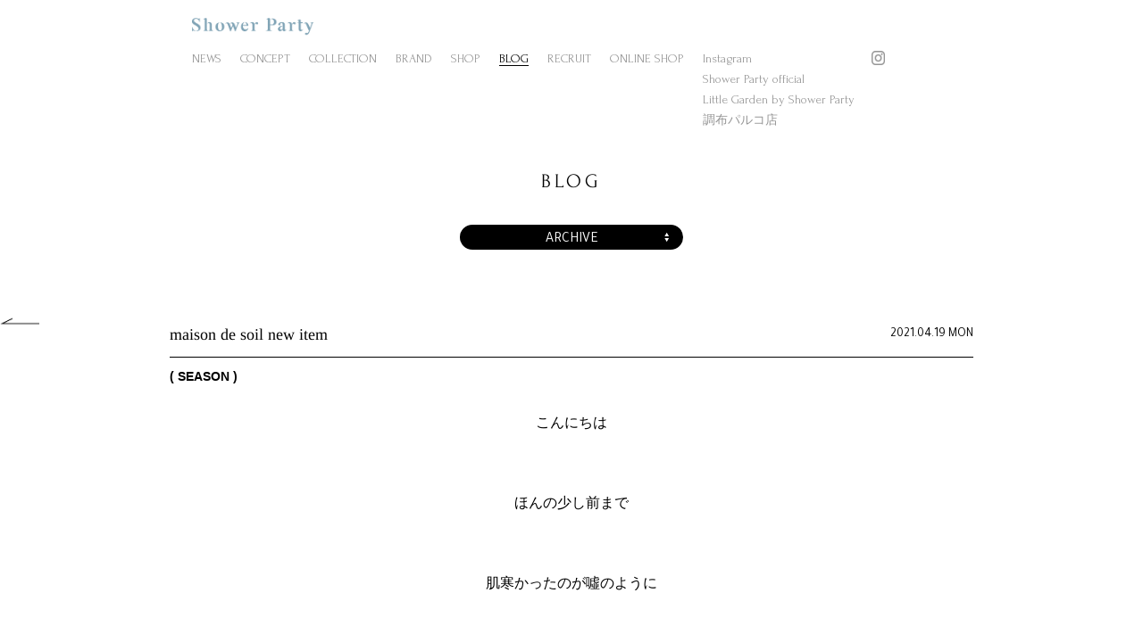

--- FILE ---
content_type: text/html; charset=UTF-8
request_url: https://www.showerparty.co.jp/2021/04/19/post-2252.html/
body_size: 22846
content:
<!DOCTYPE html>
<html lang="ja">
<head>
	<meta charset="utf-8">
	<meta http-equiv="X-UA-Compatible" content="IE=edge">
			<title>BLOG | レディースアパレルショップのShower Party</title>
		<meta name="description" content="ラベンハム、アナディス、BIRKENSTOCK等を扱うアパレルショップ「Shower Party」です。">
		<meta name=”keywords” content=”ラベンハム,アナディス,BIRKENSTOCK”>

		<meta name="viewport" content="width=device-width">
	<link href="https://fonts.googleapis.com/css?family=Forum" rel="stylesheet">
	<link href="https://fonts.googleapis.com/css?family=Cardo" rel="stylesheet">
	<link href="https://fonts.googleapis.com/css?family=Tajawal" rel="stylesheet">
	<link rel="stylesheet" href="https://www.showerparty.co.jp/wp/wp-content/themes/showerparty/css/ress.css">
		<link rel="stylesheet" href="https://www.showerparty.co.jp/wp/wp-content/themes/showerparty/style.css">
	
<!-- All in One SEO Pack 2.6.1 by Michael Torbert of Semper Fi Web Design[-1,-1] -->
<link rel="canonical" href="https://www.showerparty.co.jp/2021/04/19/post-2252.html/" />
<!-- /all in one seo pack -->
<link rel='dns-prefetch' href='//maxcdn.bootstrapcdn.com' />
<link rel='dns-prefetch' href='//s.w.org' />
		<script type="text/javascript">
			window._wpemojiSettings = {"baseUrl":"https:\/\/s.w.org\/images\/core\/emoji\/11\/72x72\/","ext":".png","svgUrl":"https:\/\/s.w.org\/images\/core\/emoji\/11\/svg\/","svgExt":".svg","source":{"concatemoji":"https:\/\/www.showerparty.co.jp\/wp\/wp-includes\/js\/wp-emoji-release.min.js?ver=4.9.26"}};
			!function(e,a,t){var n,r,o,i=a.createElement("canvas"),p=i.getContext&&i.getContext("2d");function s(e,t){var a=String.fromCharCode;p.clearRect(0,0,i.width,i.height),p.fillText(a.apply(this,e),0,0);e=i.toDataURL();return p.clearRect(0,0,i.width,i.height),p.fillText(a.apply(this,t),0,0),e===i.toDataURL()}function c(e){var t=a.createElement("script");t.src=e,t.defer=t.type="text/javascript",a.getElementsByTagName("head")[0].appendChild(t)}for(o=Array("flag","emoji"),t.supports={everything:!0,everythingExceptFlag:!0},r=0;r<o.length;r++)t.supports[o[r]]=function(e){if(!p||!p.fillText)return!1;switch(p.textBaseline="top",p.font="600 32px Arial",e){case"flag":return s([55356,56826,55356,56819],[55356,56826,8203,55356,56819])?!1:!s([55356,57332,56128,56423,56128,56418,56128,56421,56128,56430,56128,56423,56128,56447],[55356,57332,8203,56128,56423,8203,56128,56418,8203,56128,56421,8203,56128,56430,8203,56128,56423,8203,56128,56447]);case"emoji":return!s([55358,56760,9792,65039],[55358,56760,8203,9792,65039])}return!1}(o[r]),t.supports.everything=t.supports.everything&&t.supports[o[r]],"flag"!==o[r]&&(t.supports.everythingExceptFlag=t.supports.everythingExceptFlag&&t.supports[o[r]]);t.supports.everythingExceptFlag=t.supports.everythingExceptFlag&&!t.supports.flag,t.DOMReady=!1,t.readyCallback=function(){t.DOMReady=!0},t.supports.everything||(n=function(){t.readyCallback()},a.addEventListener?(a.addEventListener("DOMContentLoaded",n,!1),e.addEventListener("load",n,!1)):(e.attachEvent("onload",n),a.attachEvent("onreadystatechange",function(){"complete"===a.readyState&&t.readyCallback()})),(n=t.source||{}).concatemoji?c(n.concatemoji):n.wpemoji&&n.twemoji&&(c(n.twemoji),c(n.wpemoji)))}(window,document,window._wpemojiSettings);
		</script>
		<style type="text/css">
img.wp-smiley,
img.emoji {
	display: inline !important;
	border: none !important;
	box-shadow: none !important;
	height: 1em !important;
	width: 1em !important;
	margin: 0 .07em !important;
	vertical-align: -0.1em !important;
	background: none !important;
	padding: 0 !important;
}
</style>
<link rel='stylesheet' id='sb_instagram_styles-css'  href='https://www.showerparty.co.jp/wp/wp-content/plugins/instagram-feed/css/sb-instagram.min.css?ver=1.9.1' type='text/css' media='all' />
<link rel='stylesheet' id='sb-font-awesome-css'  href='https://maxcdn.bootstrapcdn.com/font-awesome/4.7.0/css/font-awesome.min.css' type='text/css' media='all' />
<link rel='stylesheet' id='responsive-lightbox-nivo_lightbox-css-css'  href='https://www.showerparty.co.jp/wp/wp-content/plugins/responsive-lightbox-lite/assets/nivo-lightbox/nivo-lightbox.css?ver=4.9.26' type='text/css' media='all' />
<link rel='stylesheet' id='responsive-lightbox-nivo_lightbox-css-d-css'  href='https://www.showerparty.co.jp/wp/wp-content/plugins/responsive-lightbox-lite/assets/nivo-lightbox/themes/default/default.css?ver=4.9.26' type='text/css' media='all' />
<link rel='stylesheet' id='wp-pagenavi-css'  href='https://www.showerparty.co.jp/wp/wp-content/plugins/wp-pagenavi/pagenavi-css.css?ver=2.70' type='text/css' media='all' />
<script>if (document.location.protocol != "https:") {document.location = document.URL.replace(/^http:/i, "https:");}</script><script type='text/javascript' src='https://www.showerparty.co.jp/wp/wp-includes/js/jquery/jquery.js?ver=1.12.4'></script>
<script type='text/javascript' src='https://www.showerparty.co.jp/wp/wp-includes/js/jquery/jquery-migrate.min.js?ver=1.4.1'></script>
<script type='text/javascript' src='https://www.showerparty.co.jp/wp/wp-content/plugins/responsive-lightbox-lite/assets/nivo-lightbox/nivo-lightbox.min.js?ver=4.9.26'></script>
<script type='text/javascript'>
/* <![CDATA[ */
var rllArgs = {"script":"nivo_lightbox","selector":"lightbox","custom_events":""};
/* ]]> */
</script>
<script type='text/javascript' src='https://www.showerparty.co.jp/wp/wp-content/plugins/responsive-lightbox-lite/assets/inc/script.js?ver=4.9.26'></script>
<link rel='https://api.w.org/' href='https://www.showerparty.co.jp/wp-json/' />
<link rel="alternate" type="application/json+oembed" href="https://www.showerparty.co.jp/wp-json/oembed/1.0/embed?url=https%3A%2F%2Fwww.showerparty.co.jp%2F2021%2F04%2F19%2Fpost-2252.html%2F" />
<link rel="alternate" type="text/xml+oembed" href="https://www.showerparty.co.jp/wp-json/oembed/1.0/embed?url=https%3A%2F%2Fwww.showerparty.co.jp%2F2021%2F04%2F19%2Fpost-2252.html%2F&#038;format=xml" />
</head>
<body data-rsssl=1 class="post-template-default single single-post postid-2252 single-format-standard">




<header>
	<div class="inr fb fb-both">
							<div class="menu-btn menu-open pcno"><span></span></div>
				
		<div class="nav-box fb fb-both">
			<div class="nav-inr fb fb-both">
				<div class="menu-btn menu-close"><span></span></div>
				<div class="logonav-inr">
					<ul class="logo-nav fb fb-both fb-al-center">
						<li><a href="https://www.showerparty.co.jp">
						<img src="https://www.showerparty.co.jp/wp/wp-content/themes/showerparty/images/common/header-logo-short.png" alt="レディースアパレルショップのShower Party" width="160" height="auto" class="smno">
						<img src="https://www.showerparty.co.jp/wp/wp-content/themes/showerparty/images/common/header-logo-wh.png" alt="レディースアパレルショップのShower Party" width="320" height="auto" class="pcno"></a></li>
					</ul>
				</div>
				<div class="gnav-inr">
					<ul class="g-nav eng01 fb"><li id="menu-item-265" class="menu-item menu-item-type-post_type menu-item-object-page menu-item-265"><a href="https://www.showerparty.co.jp/news/">NEWS</a></li>
<li id="menu-item-138" class="menu-item menu-item-type-post_type menu-item-object-page menu-item-138"><a href="https://www.showerparty.co.jp/concept/">CONCEPT</a></li>
<li id="menu-item-4735" class="menu-item menu-item-type-taxonomy menu-item-object-collection_cat menu-item-4735"><a href="https://www.showerparty.co.jp/collection_cat/2024-winter/">COLLECTION</a></li>
<li id="menu-item-201" class="menu-item menu-item-type-post_type menu-item-object-page menu-item-201"><a href="https://www.showerparty.co.jp/brand/">BRAND</a></li>
<li id="menu-item-199" class="menu-item menu-item-type-post_type menu-item-object-page menu-item-199"><a href="https://www.showerparty.co.jp/shop/">SHOP</a></li>
<li id="menu-item-261" class="menu-item menu-item-type-post_type menu-item-object-page menu-item-261"><a href="https://www.showerparty.co.jp/blog/">BLOG</a></li>
<li id="menu-item-200" class="menu-item menu-item-type-post_type menu-item-object-page menu-item-200"><a href="https://www.showerparty.co.jp/recruit/">RECRUIT</a></li>
<li id="menu-item-1142" class="menu-item menu-item-type-custom menu-item-object-custom menu-item-has-children menu-item-1142"><a>ONLINE SHOP</a>
<ul class="sub-menu">
	<li id="menu-item-2169" class="onlineShop_pull menu-item menu-item-type-custom menu-item-object-custom menu-item-2169"><a target="_blank" href="https://shower-party.we-shop.jp/">OFFICIAL SHOP</a></li>
</ul>
</li>
<li id="menu-item-4742" class="menu-item menu-item-type-custom menu-item-object-custom menu-item-has-children menu-item-4742"><a>Instagram</a>
<ul class="sub-menu">
	<li id="menu-item-4743" class="insta_pull menu-item menu-item-type-custom menu-item-object-custom menu-item-4743"><a target="_blank" href="https://www.instagram.com/showerparty_official/">Shower Party official</a></li>
	<li id="menu-item-4744" class="insta_pull menu-item menu-item-type-custom menu-item-object-custom menu-item-4744"><a target="_blank" href="https://www.instagram.com/lg_chofu/">Little Garden by Shower Party<br>調布パルコ店</a></li>
</ul>
</li>
</ul>				</div>
				<div class="snsnav-inr">
					<ul class="sns-nav fb fb-both fb-al-center">
						<li class="sns-nav-cafe"><a href="https://www.showerparty.co.jp/cafe"><img src="https://www.showerparty.co.jp/wp/wp-content/themes/showerparty/images/common/gnav-cafe.png" alt="カフェ" width="66" height="auto"></a></li>
						<li><a href="https://www.instagram.com/Showerparty_official/" target="_blank" rel="nofollow">
						<img src="https://www.showerparty.co.jp/wp/wp-content/themes/showerparty/images/common/gnav-insta.png" alt="インスタグラム" width="21" height="auto" class="smno">
						<img src="https://www.showerparty.co.jp/wp/wp-content/themes/showerparty/images/common/gnav-insta-sm.png" alt="インスタグラム" width="21" height="auto" class="pcno">
						</a></li>
					</ul>
				</div>
			</div>
		</div>
    </div>
	<a id="content"></a>
</header>





		<section class="under-box mb30">
	
			<div class="inr">
							<h2 class="mincho eng01">BLOG</h2>
				</div>
			</section>
	
			
<article class="fb fb-both">


   
<section class="single-blog-box contaner">
	<div class="inr">

		<p class="acv-btn eng03">ARCHIVE</p>
<div class="archive-select">
	<ul class="acv-nav eng03">
			<li><a href='https://www.showerparty.co.jp/2023/09/'>September 2023 (1)</a></li>
	<li><a href='https://www.showerparty.co.jp/2023/04/'>April 2023 (1)</a></li>
	<li><a href='https://www.showerparty.co.jp/2023/03/'>March 2023 (3)</a></li>
	<li><a href='https://www.showerparty.co.jp/2022/11/'>November 2022 (2)</a></li>
	<li><a href='https://www.showerparty.co.jp/2022/10/'>October 2022 (4)</a></li>
	<li><a href='https://www.showerparty.co.jp/2022/09/'>September 2022 (5)</a></li>
	<li><a href='https://www.showerparty.co.jp/2022/06/'>June 2022 (2)</a></li>
	<li><a href='https://www.showerparty.co.jp/2022/05/'>May 2022 (6)</a></li>
	<li><a href='https://www.showerparty.co.jp/2022/04/'>April 2022 (4)</a></li>
	<li><a href='https://www.showerparty.co.jp/2022/03/'>March 2022 (4)</a></li>
	<li><a href='https://www.showerparty.co.jp/2022/02/'>February 2022 (5)</a></li>
	<li><a href='https://www.showerparty.co.jp/2022/01/'>January 2022 (1)</a></li>
	<li><a href='https://www.showerparty.co.jp/2021/12/'>December 2021 (4)</a></li>
	<li><a href='https://www.showerparty.co.jp/2021/11/'>November 2021 (9)</a></li>
	<li><a href='https://www.showerparty.co.jp/2021/10/'>October 2021 (6)</a></li>
	<li><a href='https://www.showerparty.co.jp/2021/09/'>September 2021 (5)</a></li>
	<li><a href='https://www.showerparty.co.jp/2021/08/'>August 2021 (7)</a></li>
	<li><a href='https://www.showerparty.co.jp/2021/07/'>July 2021 (3)</a></li>
	<li><a href='https://www.showerparty.co.jp/2021/06/'>June 2021 (5)</a></li>
	<li><a href='https://www.showerparty.co.jp/2021/05/'>May 2021 (12)</a></li>
	<li><a href='https://www.showerparty.co.jp/2021/04/'>April 2021 (5)</a></li>
	<li><a href='https://www.showerparty.co.jp/2021/03/'>March 2021 (5)</a></li>
	<li><a href='https://www.showerparty.co.jp/2021/02/'>February 2021 (4)</a></li>
	<li><a href='https://www.showerparty.co.jp/2021/01/'>January 2021 (4)</a></li>
	<li><a href='https://www.showerparty.co.jp/2020/12/'>December 2020 (3)</a></li>
	<li><a href='https://www.showerparty.co.jp/2020/11/'>November 2020 (5)</a></li>
	<li><a href='https://www.showerparty.co.jp/2020/10/'>October 2020 (3)</a></li>
	<li><a href='https://www.showerparty.co.jp/2020/09/'>September 2020 (1)</a></li>
	<li><a href='https://www.showerparty.co.jp/2020/08/'>August 2020 (2)</a></li>
	<li><a href='https://www.showerparty.co.jp/2020/07/'>July 2020 (5)</a></li>
	<li><a href='https://www.showerparty.co.jp/2020/06/'>June 2020 (8)</a></li>
	<li><a href='https://www.showerparty.co.jp/2020/04/'>April 2020 (1)</a></li>
	<li><a href='https://www.showerparty.co.jp/2020/03/'>March 2020 (4)</a></li>
	<li><a href='https://www.showerparty.co.jp/2020/02/'>February 2020 (10)</a></li>
	<li><a href='https://www.showerparty.co.jp/2020/01/'>January 2020 (8)</a></li>
	<li><a href='https://www.showerparty.co.jp/2019/12/'>December 2019 (7)</a></li>
	<li><a href='https://www.showerparty.co.jp/2019/11/'>November 2019 (7)</a></li>
	<li><a href='https://www.showerparty.co.jp/2019/10/'>October 2019 (10)</a></li>
	<li><a href='https://www.showerparty.co.jp/2019/09/'>September 2019 (9)</a></li>
	<li><a href='https://www.showerparty.co.jp/2019/08/'>August 2019 (1)</a></li>
	<li><a href='https://www.showerparty.co.jp/2019/07/'>July 2019 (2)</a></li>
	<li><a href='https://www.showerparty.co.jp/2019/06/'>June 2019 (2)</a></li>
	<li><a href='https://www.showerparty.co.jp/2019/05/'>May 2019 (2)</a></li>
	<li><a href='https://www.showerparty.co.jp/2019/04/'>April 2019 (2)</a></li>
	<li><a href='https://www.showerparty.co.jp/2019/03/'>March 2019 (2)</a></li>
	<li><a href='https://www.showerparty.co.jp/2019/02/'>February 2019 (2)</a></li>
	<li><a href='https://www.showerparty.co.jp/2019/01/'>January 2019 (3)</a></li>
	<li><a href='https://www.showerparty.co.jp/2018/12/'>December 2018 (4)</a></li>
	</ul>
</div>
       
            <div class="single-box">
                <div class="spec-box fb fb-both fb-al-center">
                    <h3 class="tit mincho">maison de soil new item</h3>
                    <time datetime="2021-04-19T00:01:40+09:00" class="eng03">2021.04.19 Mon</time>
                </div>
                <p class="cate">( SEASON )</p>
                <div class="content-box">
                    <p style="text-align: center;">こんにちは</p>
<p>&nbsp;</p>
<p>&nbsp;</p>
<p style="text-align: center;">ほんの少し前まで</p>
<p>&nbsp;</p>
<p>&nbsp;</p>
<p style="text-align: center;">肌寒かったのが噓のように</p>
<p>&nbsp;</p>
<p>&nbsp;</p>
<p style="text-align: center;">日差しを感じられる日が増えましたね。</p>
<p>&nbsp;</p>
<p>&nbsp;</p>
<p style="text-align: center;">4月後半から5月は</p>
<p>&nbsp;</p>
<p>&nbsp;</p>
<p style="text-align: center;">1年の中でも紫外線が多い時期だそうです。</p>
<p>&nbsp;</p>
<p>&nbsp;</p>
<p style="text-align: center;">そんなときに</p>
<p>&nbsp;</p>
<p>&nbsp;</p>
<p style="text-align: center;">1枚あると便利なアイテムといえば</p>
<p>&nbsp;</p>
<p>&nbsp;</p>
<p style="text-align: center;">カーディガン。</p>
<p>&nbsp;</p>
<p>&nbsp;</p>
<p style="text-align: center;">今回は</p>
<p>&nbsp;</p>
<p>&nbsp;</p>
<p style="text-align: center;">maison  de soilより</p>
<p>&nbsp;</p>
<p>&nbsp;</p>
<p style="text-align: center;">入荷予定の</p>
<p>&nbsp;</p>
<p>&nbsp;</p>
<p style="text-align: center;">カーディガンのご紹介です。</p>
<p>&nbsp;</p>
<p>&nbsp;</p>
<p style="text-align: center;"><img class="alignnone size-medium wp-image-2253" src="https://www.showerparty.co.jp/wp/wp-content/uploads/2021/04/IMG_0852-209x300.jpg" alt="" width="209" height="300" srcset="https://www.showerparty.co.jp/wp/wp-content/uploads/2021/04/IMG_0852-209x300.jpg 209w, https://www.showerparty.co.jp/wp/wp-content/uploads/2021/04/IMG_0852-768x1101.jpg 768w, https://www.showerparty.co.jp/wp/wp-content/uploads/2021/04/IMG_0852-714x1024.jpg 714w, https://www.showerparty.co.jp/wp/wp-content/uploads/2021/04/IMG_0852.jpg 894w" sizes="(max-width: 209px) 100vw, 209px" /></p>
<p style="text-align: center;"><strong>maison de soil/ケープニット</strong></p>
<p>&nbsp;</p>
<p style="text-align: center;">展開カラー→グレー/チャコールグレー</p>
<p>&nbsp;</p>
<p style="text-align: center;">税込み価格→19.800円</p>
<p>&nbsp;</p>
<p style="text-align: center;">展開店舗→シャワーパーティー吉祥寺</p>
<p>　　　　　　　　　　　　　　　　　　　　　　シャワーパーティー新宿店</p>
<p>&nbsp;</p>
<p>&nbsp;</p>
<p style="text-align: center;">ケープタイプなので</p>
<p>&nbsp;</p>
<p>&nbsp;</p>
<p style="text-align: center;">袖がゆったりしているトップスや</p>
<p>&nbsp;</p>
<p>&nbsp;</p>
<p style="text-align: center;">ワンピースにもマッチします。</p>
<p>&nbsp;</p>
<p>&nbsp;</p>
<p style="text-align: center;"><img class="alignnone size-medium wp-image-2254" src="https://www.showerparty.co.jp/wp/wp-content/uploads/2021/04/IMG_0853-209x300.jpg" alt="" width="209" height="300" /></p>
<p>&nbsp;</p>
<p style="text-align: center;">リネンですので</p>
<p>&nbsp;</p>
<p>&nbsp;</p>
<p style="text-align: center;">シャリ感がありさらっとした着心地で</p>
<p>&nbsp;</p>
<p>&nbsp;</p>
<p style="text-align: center;">夏場の冷房対策、日よけ対策に</p>
<p>&nbsp;</p>
<p>&nbsp;</p>
<p style="text-align: center;">1枚あると絶対便利ですよね。</p>
<p>&nbsp;</p>
<p>&nbsp;</p>
<p style="text-align: center;">
<p>&nbsp;</p>
<p>&nbsp;</p>
<p style="text-align: center;">
                </div>
            </div>

                        <p class="btn1 back mb100"><a href="https://www.showerparty.co.jp/blog/">Back to List</a></p>
	</div>
</section>

</article>

<p class="go-top"><a href="#"><img src="https://www.showerparty.co.jp/wp/wp-content/themes/showerparty/images/common/gotop.png" alt="TOPへ戻る" width="10" height="auto"></a></p>

<footer class="fb fb-both">
	<div class="footer-sns-box fb">
		<ul class="footer-sns fb fb-both fb fb-al-center">
			<li class="eng01">Share this</li>
			<li><a href="//line.naver.jp/R/msg/text/?%0D%0Ahttps://www.showerparty.co.jp/2021/04/19/post-2252.html/" rel="nofollow"><img src="https://www.showerparty.co.jp/wp/wp-content/themes/showerparty/images/common/f-nav1.png" alt="LINE" width="24" height="auto"></a></li>

			<li><a href="//twitter.com/intent/tweet?url=https://www.showerparty.co.jp/2021/04/19/post-2252.html/&text=&tw_p=tweetbutton" onclick="javascript:window.open(this.href, '', 'menubar=no,toolbar=no,resizable=yes,scrollbars=yes,height=300,width=600');return false;"><img src="https://www.showerparty.co.jp/wp/wp-content/themes/showerparty/images/common/f-nav2.png" alt="Twitter" width="24" height="auto"></a></li>
			
			<li><a href="//www.facebook.com/sharer.php?src=bm&u=https://www.showerparty.co.jp/2021/04/19/post-2252.html/&t=" onclick="javascript:window.open(this.href, '', 'menubar=no,toolbar=no,resizable=yes,scrollbars=yes,height=300,width=600');return false;"><img src="https://www.showerparty.co.jp/wp/wp-content/themes/showerparty/images/common/f-nav3.png" alt="Facebook" width="24" height="auto"></a></li>
		</ul>
	</div>
	<div class="inr fb fb-both fb-al-center">
		<ul class="footer-nav fb fb-center"><li id="menu-item-206" class="menu-item menu-item-type-post_type menu-item-object-page menu-item-206"><a href="https://www.showerparty.co.jp/company/">COMPANY</a></li>
<li id="menu-item-207" class="menu-item menu-item-type-post_type menu-item-object-page menu-item-207"><a href="https://www.showerparty.co.jp/contact/">CONTACT</a></li>
</ul>		<p class="add">Copyright 2018 Shower Party All Rights Reserved.</p>
	</div>
</footer>


<script type="text/javascript" src="https://www.showerparty.co.jp/wp/wp-content/themes/showerparty/js/jquery-3.2.1.min.js"></script>
<script type="text/javascript" src="https://www.showerparty.co.jp/wp/wp-content/themes/showerparty/js/rem.min.js"></script>
<script type="text/javascript" src="https://www.showerparty.co.jp/wp/wp-content/themes/showerparty/js/common.js"></script>
<script type="text/javascript" src="https://www.showerparty.co.jp/wp/wp-content/themes/showerparty/js/scrollreveal.js"></script>
<script type="text/javascript" src="https://www.showerparty.co.jp/wp/wp-content/themes/showerparty/js/cmap.js"></script>
<script type="text/javascript" src="https://www.showerparty.co.jp/wp/wp-content/themes/showerparty/js/ajaxzip3.js"></script>
<link rel="icon" href="https://www.showerparty.co.jp/wp/wp-content/themes/showerparty/images/common/favicon.ico">

<script>
	window.sr = ScrollReveal();
	sr.reveal('.anime', { easing: 'ease-out', duration: 700, distance: '0px', opacity: 0 });
	sr.reveal('.anime01', { delay :500,easing: 'ease-out', duration: 1500, distance: '0px', opacity: 0 });
	sr.reveal('.anime02', { delay :800,easing: 'ease-out', duration: 1500, distance: '0px', opacity: 0 });
	sr.reveal('.anime03', { delay :1100,easing: 'ease-out', duration: 1500, distance: '0px', opacity: 0 });
	sr.reveal('.anime04', { delay :1400,easing: 'ease-out', duration: 1500, distance: '0px', opacity: 0 });
	sr.reveal('.anime05', { delay :1700,easing: 'ease-out', duration: 1500, distance: '0px', opacity: 0 });
	sr.reveal('.anime06', { delay :2000,easing: 'ease-out', duration: 1500, distance: '0px', opacity: 0 });
</script>
<!--[if lt IE 9]>
<script src="https://www.showerparty.co.jp/wp/wp-content/themes/showerparty/js/html5shiv.min.js"></script>
<script src="https://www.showerparty.co.jp/wp/wp-content/themes/showerparty/js/selectivizr-min.js"></script>
<script src="https://www.showerparty.co.jp/wp/wp-content/themes/showerparty/js/respond.min.js"></script>
<script src="https://www.showerparty.co.jp/wp/wp-content/themes/showerparty/js/respond.min.js"></script>
<script>
	$(function(){
			flexibility(document.documentElement);
	});
</script>
<![endif]-->
<!-- Instagram Feed JS -->
<script type="text/javascript">
var sbiajaxurl = "https://www.showerparty.co.jp/wp/wp-admin/admin-ajax.php";
</script>
<script type='text/javascript'>
/* <![CDATA[ */
var sb_instagram_js_options = {"sb_instagram_at":"","font_method":"svg"};
/* ]]> */
</script>
<script type='text/javascript' src='https://www.showerparty.co.jp/wp/wp-content/plugins/instagram-feed/js/sb-instagram.min.js?ver=1.9.1'></script>
<script type='text/javascript' src='https://www.showerparty.co.jp/wp/wp-includes/js/wp-embed.min.js?ver=4.9.26'></script>
</body>
</html>

--- FILE ---
content_type: text/css
request_url: https://www.showerparty.co.jp/wp/wp-content/themes/showerparty/style.css
body_size: 96299
content:
/*
Theme Name: showerparty
Description: showerparty
Author: showerparty
Version: 1.0
*/
@media screen and (min-width: 751px) {
	#menu-item-1142 .sub-menu {
		text-align: left;
		font-size: 12px !important;
		transition: .3s;
		opacity: 0;
	}

	#menu-item-1142 .sub-menu .onlineShop_pull {
		padding: 0;
		margin-top: 10px;
		margin-bottom: 0;
	}

	#menu-item-1142:hover .sub-menu {
		opacity: 1;
	}
}

@media screen and (max-width: 750px) {
	#menu-item-1142 .sub-menu {
		display: flex;
		transition: .3s;
		opacity: 0;
	}

	#menu-item-1142 .sub-menu .onlineShop_pull {
		font-size: 10px !important;
		padding: 0;
		margin-top: 5px;
		margin-bottom: 0;
		text-align: left;
	}

	#menu-item-1142 .sub-menu li:first-of-type {
		margin-right: 10px;
	}

	#menu-item-1142:hover .sub-menu {
		opacity: 1;
	}
}

/*------------------------------------------

	style.css

------------------------------------------*/
.bnr {
	display: flex;
	justify-content: space-between;
	flex-direction: inherit;
	width: 60%;
	margin: 0px auto 100px auto;
	text-align: center;
}

.bnr a {
	width: 48%;
	border: 1px solid #000;
}

.bnr a img {
	display: block;
}

@media screen and (max-width: 750px) {
	.bnr {
		width: 80%;
		margin-bottom: 0;
		justify-content: inherit;
		flex-direction: column;
	}

	.bnr a {
		width: 100%;
		margin-top: 40px;
	}

	.bnr a img {
		width: 100%;
	}
}

html {
	width: 100%;
	height: 100%;
	-webkit-text-size-adjust: 100%;
	font-size: 62.5%;
}

body {
	width: 100%;
	height: 100%;
	font-size: 1.6em;
	font-family: -apple-system, BlinkMacSystemFont, "Helvetica Neue", YuGothic, Hiragino Kaku Gothic ProN, Arial, Meiryo, sans-serif;
	line-height: 1.7;
	position: relative;
}

ul,
ol,
li {
	list-style-type: none;
}

img {
	max-width: 100%;
	border: 0;
}

img.aligncenter {
	clear: both;
	display: block;
	margin-left: auto;
	margin-right: auto;
}

a {
	text-decoration: none;
	color: inherit;
}

.disabled a {
	color: #666 !important;
	pointer-events: none;
}

a:hover {
	opacity: .7;
}

a:hover img {
	opacity: .7;
	filter: alpha(opacity=70);
	zoom: 1;
}

map area {
	cursor: pointer;
	cursor: hand;
}

.menu-hide a {
	opacity: .3;
	pointer-events: none;
}

time {
	text-transform: uppercase;
}


/*PC*/
@media screen and (min-width: 751px) {
	.pcno {
		display: none !important;
	}

}

/*END*/


/*sm*/
@media screen and (max-width: 750px) {

	body {
		font-size: 1.4em;
		line-height: 1.5;
	}

	img {
		max-width: 100%;
	}

	.pcno {
		display: block !important;
	}

	.smno {
		display: none !important;
	}

	.tbno {
		display: none;
	}

	/*iOSタップ時のバグ対応*/
	a:hover img {
		opacity: 1;
		filter: alpha(opacity=100);
		zoom: 1;
	}

}

/*END*/



/*------------------------------------------

	汎用クラス

------------------------------------------*/

/*	テキスト関係
_ _ _ _ _ _ _ _ _ _ _ _ _ _ _ _ _ _ _ _ _ */

.center {
	text-align: center;
}

.mincho {
	font-family: "游明朝", YuMincho, "ヒラギノ明朝 ProN W3", "Hiragino Mincho ProN", "ＭＳ Ｐ明朝", "ＭＳ 明朝", serif;
	/* 追加 */
	transform: rotate(.03deg);
}

.eng01 {
	font-family: 'Forum', cursive, "游明朝", YuMincho, "ヒラギノ明朝 ProN W3", "Hiragino Mincho ProN", "ＭＳ Ｐ明朝", "ＭＳ 明朝", serif;
}

.eng02 {
	font-family: 'Cardo', "游明朝", YuMincho, "ヒラギノ明朝 ProN W3", "Hiragino Mincho ProN", "ＭＳ Ｐ明朝", "ＭＳ 明朝", serif;
}

.eng03 {
	font-family: 'Tajawal', "游ゴシック", "ヒラギノ角ゴ Pro W3", "メイリオ", sans-serif;
}

.t-r {
	text-align: right;
}

.t-c {
	text-align: center;
}

.t-l {
	text-align: left;
}


/*	clearfix
_ _ _ _ _ _ _ _ _ _ _ _ _ _ _ _ _ _ _ _ _ */

.cb {
	clear: both;
}

.cf::after {
	content: "";
	display: block;
	clear: both;
}


/*	ホバー透過
_ _ _ _ _ _ _ _ _ _ _ _ _ _ _ _ _ _ _ _ _ */

.op:hover {
	opacity: 0.5;
	filter: alpha(opacity=50);
	zoom: 1;
}


/*	マージン
_ _ _ _ _ _ _ _ _ _ _ _ _ _ _ _ _ _ _ _ _ */

.mb5 {
	margin-bottom: 5px;
}

.mb10 {
	margin-bottom: 10px;
}

.mb15 {
	margin-bottom: 15px;
}

.mb20 {
	margin-bottom: 20px;
}

.mb25 {
	margin-bottom: 25px;
}

.mb30 {
	margin-bottom: 30px;
}

.mb35 {
	margin-bottom: 35px;
}

.mb40 {
	margin-bottom: 40px;
}

.mb45 {
	margin-bottom: 45px;
}

.mb50 {
	margin-bottom: 50px;
}

.mb55 {
	margin-bottom: 55px;
}

.mb60 {
	margin-bottom: 60px;
}

.mb65 {
	margin-bottom: 65px;
}

.mb70 {
	margin-bottom: 70px;
}

.mb75 {
	margin-bottom: 75px;
}

.mb80 {
	margin-bottom: 80px;
}

.mb85 {
	margin-bottom: 85px;
}

.mb90 {
	margin-bottom: 90px;
}

.mb95 {
	margin-bottom: 95px;
}

.mb100 {
	margin-bottom: 100px;
}

.mb105 {
	margin-bottom: 105px;
}

.mb110 {
	margin-bottom: 110px;
}

.mb115 {
	margin-bottom: 115px;
}

.mb120 {
	margin-bottom: 120px;
}

.mb140 {
	margin-bottom: 140px;
}

.mb170 {
	margin-bottom: 170px;
}

.mb200 {
	margin-bottom: 200px;
}

@media screen and (max-width: 750px) {

	/*margin*/
	.mb10 {
		margin-bottom: 5px;
	}

	.mb15 {
		margin-bottom: 7px;
	}

	.mb20 {
		margin-bottom: 10px;
	}

	.mb25 {
		margin-bottom: 12px;
	}

	.mb30 {
		margin-bottom: 15px;
	}

	.mb35 {
		margin-bottom: 17px;
	}

	.mb40 {
		margin-bottom: 20px;
	}

	.mb45 {
		margin-bottom: 22px;
	}

	.mb50 {
		margin-bottom: 25px;
	}

	.mb55 {
		margin-bottom: 27px;
	}

	.mb60 {
		margin-bottom: 30px;
	}

	.mb65 {
		margin-bottom: 32px;
	}

	.mb70 {
		margin-bottom: 35px;
	}

	.mb75 {
		margin-bottom: 37px;
	}

	.mb80 {
		margin-bottom: 40px;
	}

	.mb85 {
		margin-bottom: 42px;
	}

	.mb90 {
		margin-bottom: 45px;
	}

	.mb95 {
		margin-bottom: 47px;
	}

	.mb100 {
		margin-bottom: 50px;
	}

	.mb105 {
		margin-bottom: 52px;
	}

	.mb110 {
		margin-bottom: 55px;
	}

	.mb115 {
		margin-bottom: 57px;
	}

	.mb120 {
		margin-bottom: 60px;
	}

	.mb140 {
		margin-bottom: 70px;
	}

	.mb170 {
		margin-bottom: 85px;
	}

	.mb200 {
		margin-bottom: 100px;
	}

	/*margin*/
	.spmb10 {
		margin-bottom: 10px;
	}

	.spmb15 {
		margin-bottom: 15px;
	}

	.spmb20 {
		margin-bottom: 20px;
	}

	.spmb25 {
		margin-bottom: 25px;
	}

	.spmb30 {
		margin-bottom: 30px;
	}

	.spmb35 {
		margin-bottom: 35px;
	}

	.spmb40 {
		margin-bottom: 40px;
	}

	.spmb45 {
		margin-bottom: 45px;
	}

	.spmb50 {
		margin-bottom: 50px;
	}

	.spmb55 {
		margin-bottom: 55px;
	}

	.spmb60 {
		margin-bottom: 60px;
	}

	.spmb65 {
		margin-bottom: 65px;
	}

	.spmb70 {
		margin-bottom: 70px;
	}

	.spmb75 {
		margin-bottom: 75px;
	}

	.spmb80 {
		margin-bottom: 80px;
	}

	.spmb85 {
		margin-bottom: 85px;
	}

	.spmb90 {
		margin-bottom: 90px;
	}

	.spmb95 {
		margin-bottom: 95px;
	}

	.spmb100 {
		margin-bottom: 100px;
	}

	.spmb105 {
		margin-bottom: 105px;
	}

	.spmb110 {
		margin-bottom: 110px;
	}

	.spmb115 {
		margin-bottom: 115px;
	}

	.spmb120 {
		margin-bottom: 120px;
	}

	.spmb140 {
		margin-bottom: 140px;
	}

	.spmb170 {
		margin-bottom: 170px;
	}

	.spmb200 {
		margin-bottom: 200px;
	}
}

/*end*/
/*	flexbox
_ _ _ _ _ _ _ _ _ _ _ _ _ _ _ _ _ _ _ _ _ */

.fb {
	display: -webkit-box;
	display: -moz-box;
	display: -webkit-flex;
	display: flex;
	-webkit-box-lines: multiple;
	-moz-box-lines: multiple;
	-webkit-flex-wrap: wrap;
	-moz-flex-wrap: wrap;
	-ms-flex-wrap: wrap;
	flex-wrap: wrap;
}

.fb-both {
	/*両端揃え*/
	justify-content: space-between;
	-webkit-justify-content: space-between;
}

.fb-right {
	/*右寄せ*/
	justify-content: flex-end;
	-webkit-justify-content: flex-end;
}

.fb-center {
	/*中央揃え*/
	justify-content: center;
	-webkit-justify-content: center;
}

.fb-al-center {
	align-items: center;
}

.fb-rev {
	flex-direction: row-reverse;
}

.w10 {
	width: 10%;
}

.w15 {
	width: 15%;
}

.w20 {
	width: 20%;
}

.w25 {
	width: 25%;
}

.w30 {
	width: 30%;
}

.w33 {
	width: 33.333%;
}

.w35 {
	width: 35%;
}

.w40 {
	width: 40%;
}

.w45 {
	width: 45%;
}

.w50 {
	width: 50%;
}

.w55 {
	width: 55%;
}

.w60 {
	width: 60%;
}

.w65 {
	width: 65%;
}

.w70 {
	width: 70%;
}

.w75 {
	width: 75%;
}

.w80 {
	width: 80%;
}

.w85 {
	width: 85%;
}

.w90 {
	width: 90%;
}

.w95 {
	width: 95%;
}

.w100 {
	width: 100%;
}

/*sm*/
@media screen and (max-width: 750px) {
	.fb-spno {
		width: 100% !important;
	}
}

/*end*/


/*------------------------------------------

	common

------------------------------------------*/

.contaner {
	width: 100%;
}

.hx1 {
	width: 100%;
	font-weight: normal;
	text-align: center;
	font-size: 2.2rem;
	font-family: 'Forum', cursive;
	letter-spacing: .1em;
}

/*sm*/
@media screen and (max-width: 750px) {
	.contaner {
		width: 100%;
	}

	.hx1 {
		font-size: 2.3rem;
	}
}

/*end*/

/*	装飾文字
_ _ _ _ _ _ _ _ _ _ _ _ _ _ _ _ _ _ _ _ _ */
.btn1 {
	width: 100%;
	display: block;
	text-align: center;
	font-family: 'Forum', cursive;
	margin-right: auto;
	margin-left: auto;
}

.btn1 a {
	width: 100%;
	height: 25px;
	font-size: 1.4rem;
	color: #000;
	border: #000 1px solid;
	background-color: #fff;
	align-content: center;
	padding-top: .3em;
	padding-bottom: .3em;
	padding-left: 1.2em;
	padding-right: 1.4em;
	position: relative;
}

.btn1 a:before {
	content: "";
	display: block;
	width: 6px;
	height: 6px;
	position: absolute;
	right: .6em;
	top: 50%;
	border-top: solid 1px;
	border-right: solid 1px;
	transform: rotate(45deg) translate(-50%, -50%);
	color: inherit;
}

.link {
	width: 100%;
	text-align: center;
	margin-right: auto;
	margin-left: auto;
}

.recruit-child .link {
	display: inline;
	margin-right: auto;
	margin-left: auto;
}

.recruit-child .link a {
	padding: .3em 1em;
}

.link a {
	width: 100%;
	height: 25px;
	font-size: 1.6rem;
	font-family: 'Forum', cursive;
	color: #fff;
	background-color: #000;
	align-content: center;
	padding: .1em 1.5em;
	margin: 0 auto;
}

/*sm*/
@media screen and (max-width: 750px) {}

/*end*/


.btn-sbmt {
	text-align: center;
}

/*sm*/
@media screen and (max-width: 750px) {
	.btn-ylw a {
		max-width: 270px;
		height: 60px;
		font-size: 1.5rem;
	}
}

/*end*/


/*	配置
_ _ _ _ _ _ _ _ _ _ _ _ _ _ _ _ _ _ _ _ _ */

/*sm*/
@media screen and (max-width: 750px) {}

/*end*/


/*	アイコン関係
_ _ _ _ _ _ _ _ _ _ _ _ _ _ _ _ _ _ _ _ _ */

/*sm*/
@media screen and (max-width: 750px) {}

/*end*/

/*	遅延読み込み
_ _ _ _ _ _ _ _ _ _ _ _ _ _ _ _ _ _ _ _ _ */
*.scrollFade1,
*.scrollFade2,
*.scrollFade3,
*.scrollFade4,
*.scrollFade5,
*.scrollFade6,
*.scrollFade7,
*.scrollFade8,
*.scrollFade9,
*.scrollFade10,
*.scrollFade11,
*.scrollFade12,
*.scrollFade13,
*.scrollFade14,
*.scrollFade15 {
	position: relative;
	top: 30px;
	visibility: hidden;
	opacity: 0;
	transition: 1500ms;
}

*.prrx {
	top: 0;
	visibility: visible;
	opacity: 1;
}

.nivo-lightbox-wrap {
	background-color: #fff;
}

/*sm*/
@media screen and (max-width: 750px) {
	.nivo-lightbox-wrap {
		width: 90% !important;
		left: 5% !important;
		right: 5% !important;
	}
}

/*end*/
/*------------------------------------------

	ヘッダー

------------------------------------------*/
header {
	width: 100%;
	background-color: #fff;
}

.home header {
	width: 100%;
	background: none;
}

header .inr {
	width: 100%;
	margin-right: auto;
	margin-left: auto;
}

header .nav-box {
	width: 100%;
	background-color: #fff;
}

.home header .nav-box {
	height: 65px;
}

header .nav-inr {
	padding: 20px 4.16666666667%;
	width: 100%;
	max-width: 850px;
	margin-right: auto;
	margin-left: auto;
}

header .logonav-inr {
	width: 16%;
	max-width: 160px;
}

header .logonav-inr ul {
	width: 100%;
}

header .logonav-inr li {
	width: 100%;
}

header .gnav-inr {
	font-size: 1.4rem;
}

header .gnav-inr li {
	padding-right: 1.5em;
}

header .gnav-inr li:last-child {
	padding-right: 0;
}

header .snsnav-inr {
	width: 10.5%;
	max-width: 114px;
}

header .snsnav-inr ul {
	width: 100%;
	max-width: 114px;
}

header .snsnav-inr li {
	width: 57.8947368421%;
	max-width: 66px;
}

header .snsnav-inr .sns-nav-cafe {
	display: none;
}

header .snsnav-inr li:nth-child(2) {
	width: 17.5438596491%;
	max-width: 20px;
}

header .nav-box .sns-nav li img.pcno {
	display: inline !important;
}

.fixed header .mv-box {
	opacity: 0;
	z-index: -1;
}

@media screen and (min-width: 751px) {
	header .menu-btn.menu-close {
		display: none;
	}
}

/*pc*/
@media screen and (min-width: 751px) {
	header .hed-nav {
		position: absolute;
		top: 50px;
		left: 50px;
		z-index: 1;
	}

	header .nav-inr {
		padding: 20px 0;
	}

	header .gnav-inr li a {
		color: #969696;
	}

	.home header .gnav-inr li a {
		color: #000;
	}

	header .nav-box .sns-nav li img.pcno {
		display: none !important;
	}

	.news header .gnav-inr li#menu-item-265 a,
	.post-type-archive-news_post header .gnav-inr li#menu-item-265 a,
	.tax-news_cat header .gnav-inr li#menu-item-265 a,
	.single-news_post header .gnav-inr li#menu-item-265 a {
		color: #000;
		border-bottom: #000 1px solid;
	}

	.concept header .gnav-inr li#menu-item-138 a {
		color: #000;
		border-bottom: #000 1px solid;
	}

	.look header .gnav-inr li#menu-item-202 a {
		color: #000;
		border-bottom: #000 1px solid;
	}

	.brand header .gnav-inr li#menu-item-201 a {
		color: #000;
		border-bottom: #000 1px solid;
	}

	.shop header .gnav-inr li#menu-item-199 a {
		color: #000;
		border-bottom: #000 1px solid;
	}

	.blog header .gnav-inr li#menu-item-261 a,
	.archive.date header .gnav-inr li#menu-item-261 a,
	.single-post header .gnav-inr li#menu-item-261 a {
		color: #000;
		border-bottom: #000 1px solid;
	}

	.recruit header .gnav-inr li#menu-item-200 a,
	.recruit-child header .gnav-inr li#menu-item-200 a {
		color: #000;
		border-bottom: #000 1px solid;
	}

	header .nav-box {
		position: fixed;
		top: 0;
		left: 0;
		z-index: 9999;
	}

	.home header .nav-box {
		position: relative;
	}

	.fixed header .nav-box {
		position: fixed;
		top: 0;
		left: 0;
		z-index: 9999;
	}
}

/*end*/

/*pc*/
@media screen and (max-width: 915px) {
	header .gnav-inr {
		font-size: 1.3rem;
		margin-right: auto;
		margin-left: auto;
	}

	header .gnav-inr li {
		padding-right: 1em;
	}
}

/*end*/

/*sm*/
@media screen and (max-width: 750px) {
	header {
		padding-top: 60px;
		position: fixed;
		top: 0;
		left: 0;
		z-index: 9998;
	}

	header .hed-nav img {
		width: 70%;
		width: 40%;
	}

	.home header {
		padding-top: 0;
		position: static;
	}

	header .hed-nav {
		display: flex !important;
		position: absolute;
		top: 20px;
		left: 15px;
		z-index: 1;
	}

	header .hed-nav li {
		width: 100%;
		margin-right: 15px;
	}

	header .menu-open {
		width: 30px;
		height: 20px;
		position: fixed;
		top: 20px;
		right: 15px;
		z-index: 99;
	}

	header .menu-open span {
		width: 100%;
		height: 1px;
		background-color: #000;
		position: absolute;
		top: 0;
		left: 0;
	}

	header .menu-open::before {
		content: "";
		width: 100%;
		height: 1px;
		background-color: #000;
		position: absolute;
		bottom: 0;
		left: 0;
	}

	header .menu-open::after {
		content: "";
		width: 100%;
		height: 1px;
		background-color: #000;
		position: absolute;
		top: 50%;
		left: 0;
		transform: translate(0, -50%);
	}

	header .menu-close {
		display: inline-block;
		position: absolute;
		top: 15px;
		right: 15px;
		padding: 0;
		width: 30px;
		height: 30px;
	}

	header .menu-close::after {
		content: "";
		display: inline-block;
		position: absolute;
		top: 0px;
		right: 15px;
		padding: 0;
		width: 1px;
		height: 30px;
		background: #fff;
		transform: rotate(45deg);
	}

	header .menu-close::before {
		display: block;
		content: "";
		position: absolute;
		top: 50%;
		left: 0px;
		width: 30px;
		height: 1px;
		margin-top: -1px;
		background: #fff;
		transform: rotate(45deg);
	}

	.home header .nav-box {
		height: 100%;
	}

	header .nav-box {
		width: 100%;
		height: 100%;
		background-color: rgba(127, 163, 181, .95);
		display: block;
		position: fixed;
		top: 0;
		left: 100%;
		z-index: 9999;
		transition: .3s;
		overflow: scroll;
	}

	.open header .nav-box {
		left: 0;
	}

	header .logonav-inr {
		width: 100%;
		max-width: none;
		margin-bottom: 70px;
	}

	header .logonav-box {
		display: block;
	}

	header .nav-box .logo-nav {
		width: 70%;
	}

	header .nav-box .g-nav {
		display: block;
	}

	header .nav-box .g-nav li {
		font-size: 1.3rem;
		text-align: center;
		display: block;
		padding-right: 0;
		margin-bottom: 30px;
	}

	header .nav-box .g-nav li a {
		color: #fff;
	}

	header .snsnav-inr {
		width: 100%;
		max-width: none;
	}

	header .snsnav-inr .sns-nav-cafe {
		display: none !important;
	}

	header .snsnav-box {
		display: block;
	}

	header .nav-box .sns-nav {
		display: block;
		max-width: none;
	}

	header .nav-box .sns-nav li {
		width: 100%;
		max-width: none;
		text-align: center;
		display: block;
		margin-bottom: 30px;
	}
}

/*end*/

/*------------------------------------------

	MV

------------------------------------------*/
.anime-box {
	width: 100%;
	height: 100%;
	background-color: #fff;
	position: fixed;
	z-index: -2;
	opacity: 0;
}

.anime-box img {
	position: fixed;
	top: 50%;
	left: 50%;
	transform: translate(-50%, -50%);
}

.stop .anime-box {
	display: none;
}

@keyframes fadeIn {
	0% {
		opacity: 1;
		z-index: 99999;
	}

	40% {
		opacity: 1;
		z-index: 99999;
	}

	80% {
		opacity: 0;
		z-index: -1;
	}
}

.anime-box {
	animation-name: fadeIn;
	animation-duration: 5s;
}

.home article {
	background-color: #fff;
}

/*pc*/
@media screen and (min-width: 751px) {
	.home article {
		padding-top: 90px;
	}

	article {
		padding-bottom: 146px;
	}

	.home.fixed article {
		margin-top: 65px;
	}
}

/*end*/

/*pc*/
@media screen and (max-width: 750px) {
	.sp-stop .anime-box {
		display: none;
	}
}

/*end*/
/*------------------------------------------

	MV

------------------------------------------*/
.mv-box {
	width: 100%;
	line-height: 1;
}

.mv-box .mv-inr {
	width: 100%;
	position: relative;
}

.mv-box .mv-inr::before {
	content: "";
	display: block;
	/* padding-top: 66.7%; */

	padding-top: 44%;
}

.mv-box .mv-inr img {
	width: 100%;
	height: auto;
}

.mv-box .mv-inr img.mv {
	width: 100%;
	height: auto;
	position: fixed;
	top: 0;
	left: 0;
	z-index: -1;
}

.mv-box .mv-scrl {
	width: 9px;
	height: auto;
	position: absolute;
	bottom: 25px;
	left: 50px;
}

/*pc*/
@media screen and (min-width: 751px) {}

/*end*/

/*pc以下*/
@media screen and (max-width: 999px) {}

/*end*/

/*sm*/
@media screen and (max-width: 750px) {
	.mv-box .mv-scrl {
		bottom: 15%;
		left: 15px;
	}

	.mv-box .mv-inr::before {
		content: "";
		display: block;
		padding-top: 175%;
	}
}

/*end*/

/*------------------------------------------

	Gナビ　モーダル

------------------------------------------*/
.modal-box {
	width: 100%;
	height: 100%;
	background-color: rgba(0, 0, 0, .8);
	font-size: 1.8rem;
	text-align: center;
	padding: 0;
	position: fixed;
	bottom: 100%;
	left: 0;
	z-index: 99;
	transition: .3s;
}

.open .modal-box {
	bottom: 0;
	transition: .3s;
}

.open .modal-box ul {
	position: absolute;
	top: 50%;
	left: 50%;
	transform: translate(-50%, -50%);
}

.open .modal-box li {
	margin-bottom: 40px;
}

.open .modal-box a {
	color: #fff;
}

/*pc*/
@media screen and (min-width: 751px) {}

/*end*/

/*pc以下*/
@media screen and (max-width: 999px) {}

/*end*/

/*sm*/
@media screen and (max-width: 750px) {}

/*end*/

/*------------------------------------------

	TOP ニュース

------------------------------------------*/
.top-news-box {
	width: 100%;
	height: auto;
	padding: 0 0 120px;
}

.top-news-box .inr {
	width: 100%;
	max-width: 570px;
	margin-right: auto;
	margin-left: auto;
	transition: .7s;
}

.top-news-box .post-box a {
	width: 100%;
	height: 25px;
	display: inline-block;
	transition: .7s;
	margin-bottom: 10px;
}

.top-news-box .post-box {
	width: 100%;
	font-weight: bold;
}

.top-news-box .post-box a:last-child {
	margin-bottom: 0;
}

.top-news-box .post-box a:hover {
	background-color: rgba(0, 0, 0, .4);
}

.top-news-box .post-box time {
	font-size: 1.2rem;
	line-height: 1;
	color: #b4b4b4;
}

.top-news-box .post-box .cate {
	font-size: 1.2rem;
	color: #b4b4b4;
	line-height: 1;
	border-left: #b4b4b4 2px solid;
	padding-left: 10px;
	margin-left: 10px;
}

.top-news-box .post-box .tit {
	font-size: 1.4rem;
	font-weight: normal;
	margin-left: auto;
}

/*pc*/
@media screen and (min-width: 751px) {
	.news-box .post-box {
		margin-bottom: 65px;
	}
}

/*end*/

/*pc以下*/
@media screen and (max-width: 999px) {
	.top-news-box .inr {
		padding-right: 15px;
		padding-left: 15px;
	}
}

/*end*/

/*sm*/
@media screen and (max-width: 750px) {
	.top-news-box {
		padding: 50px 15px 140px;
	}

	.top-news-box .post-box {
		padding: 15px 1em;
	}

	.top-news-box .spec-box .fb,
	.top-news-box .spec-box .tit {
		width: 100%;
	}

	.top-news-box .post-box time {
		font-size: .9rem;
	}

	.top-news-box .post-box .cate {
		font-size: .9rem;
	}

	.top-news-box .post-box .tit {
		font-size: 1.0rem;
		margin-left: 0;
	}
}

/*end*/

/*pc*/
@media screen and (min-width: 751px) {
	.hx-box1 h2 {
		font-size: 1.5rem;
		font-weight: normal;
	}

	.hx-box2 h3 {
		font-size: 1.8rem;
	}

	.hx-box1 h2 {
		font-size: 1.5rem;
	}
}

/*------------------------------------------

	TOP 2020 spring&summer 05

------------------------------------------*/
.main {
	display: block;
	width: 100%;
	position: relative;
}

@media screen and (max-width: 750px) {
	.main {
		width: 100%;
	}
}

.main .inr {
	display: block;
	width: 100%;
	max-width: 1200px;
	margin-left: auto;
	margin-right: auto;
	position: relative;
}

@media screen and (max-width: 750px) {
	.main .inr {
		width: 100%;
		max-width: 100%;
	}
}

/* SEASON TITLE */
.main .box00 {
	width: 100%;
	max-width: 1000px;
	margin-right: auto;
	margin-left: auto;
}

.main .hx-box1,
.hx-box2 {
	display: block;
	margin-left: auto;
	margin-right: auto;
	text-align: center;
}

.main .hx-box1 h2 {
	margin-bottom: 25px;
	letter-spacing: .6em;
	font-weight: bold;
}

.main .hx-box2 {
	margin-top: 120px;
}

.main .hx-box3 {
	margin-top: 13px;
	width: 41.5%;
	margin-left: auto;
	margin-right: auto;
}

.main .hx-box1 h3 {
	font-weight: bold;
}

.main ul li img {
	display: block;
	width: 100%;
	height: auto;
}


.pc {
	display: block !important;
}

.sp {
	display: none !important;
}

@media screen and (max-width: 750px) {
	.pc {
		display: none !important;
	}

	.sp {
		display: block !important;
	}
}

/* BOX1 */
.main .boxTop {
	width: 1000px;
	width: 450px;
	width: 400px;
	display: flex;
	justify-content: center;
	position: relative;
	margin-top: 80px;
	margin-top: 43px;
	margin-left: auto;
	margin-right: auto;
	margin-bottom: 220px;
	margin-bottom: 80px;
}

.main .image01 {
	width: 550px;
	margin-right: auto
}





@media screen and (max-width: 1200px) {
	.main .boxTop {
		width: 83%;
		margin-top: 3.66vw;
		margin-bottom: 18.33vw;
		margin-left: auto;
		margin-right: auto;
		display: block;
	}

	.main .image00 {
		width: 78% !important;
		margin-left: auto;
		margin-left: 0;
		margin-right: auto;
	}

	.main .image01 {
		width: 45.83vw !important;
	}

	.main .image02 {
		width: 27.5vw !important;
		/* bottom: -27.5vw !important; */
	}
}

@media screen and (max-width: 750px) {
	.main .boxTop {
		width: 67%;
		justify-content: inherit;
		flex-direction: column;
		margin-top: 6.2vw;
		margin-bottom: 20vw;
		margin-bottom: 16vw;
	}

	.main .image01 {
		width: 100%;
	}

	.main .image02 {
		width: 60vw;
		margin-top: 20vw;
		margin-left: auto;
		margin-right: 4vw;
		position: inherit;
		right: inherit;
		bottom: inherit;
	}
}

.main ul li .styleNum {
	width: auto;
	margin-bottom: 40px;
}

@media screen and (max-width: 750px) {
	.main ul li .styleNum {
		width: auto;
		margin-bottom: 25px;
		max-height: 40px;
	}
}

/* BOX1 */
.main .box01 {
	width: 1000px;
	display: flex;
	justify-content: space-between;
	/* flex-direction: row-reverse; */
	position: relative;
	margin-top: 92px;
	margin-left: auto;
	margin-right: auto;
	margin-bottom: 0;
}

.main .box01 .left {
	width: 520px;
}

.main .image00 {
	width: 400px;
	margin-right: 0;
	margin-top: 0;
	z-index: 1;
	position: relative;
}

.main .image01 {
	width: 300px;
	margin-right: 0;
	margin-top: 110px;
	margin-left: auto;
}


.main .image02_2 {
	width: 300px;
}

@media screen and (max-width: 1200px) {
	.main .box01 {
		width: 83%;
		margin-top: 7.8vw;
		margin-bottom: 0;
	}

	.main .box01 .left {
		width: 51.5%;
	}

	.main .box01 .rgt {
		width: 45%;
	}

	.main .image01 {
		width: 58.3% !important;
		margin-top: 9.2vw;
		margin-right: 0;
	}

	.main .image02 {
		width: 40% !important;
		bottom: 0;
		right: 0;
	}

	.main .image02_2 {
		width: 27.7vw !important;
		bottom: 0;
		left: 0;
	}


}


@media screen and (max-width: 750px) {
	.main .hx-box2 {
		margin-top: 34px;
	}

	.main .hx-box3 {
		margin-top: 10px;
		width: 82.5%;
		margin-left: auto;
		margin-right: auto;
	}

	.main .box01 {
		width: 100%;
		justify-content: inherit;
		flex-direction: column;
		margin-top: -4vw;
		margin-bottom: 20vw;
		margin-top: 13.5vw;
		margin-bottom: 0;
		margin-left: auto;
	}

	.main .box01 .left {
		width: 100%;
	}

	.main .box01 .rgt {
		width: 100%;
	}

	.main .box01 .styleNum {
		margin-left: auto;
		margin-right: 0;
	}

	.main .image00 {
		margin-left: 0;
		width: 77% !important;
		margin-top: 0;
		margin-left: 3.6vw;
	}

	.main .image01 {
		width: 56% !important;
		width: 100%;
		margin-left: 10vw;
		margin-right: auto;
		margin-top: 113.7vw;
	}

	.main .image02 {
		width: 60vw;
		margin-top: 13vw !important;
		margin-left: 0 !important;
		margin-right: auto !important;
		position: inherit;
		right: inherit;
		bottom: inherit;
		width: 60vw !important;
		margin-left: 0;
		position: absolute !important;
		top: 129vw !important;
		right: unset;
		margin-right: 3vw !important;
		margin-left: auto !important;
	}

	.main .image02 .styleNum {
		margin-inline: auto;
	}

	.main .image02_2 {
		margin-left: auto;
		margin-right: 13vw;
		width: 53vw;
	}


	.box01_sp {
		margin-top: -20vw;
		margin-top: 0;
	}

	.box01_sp .flex {
		display: flex;
		margin-top: 16vw;
	}

	.box01_sp .image01 {
		width: 53vw;
		margin-right: 0;
		margin-top: 0;
	}

	.box01_sp .image02 {
		width: 53vw;
		margin-right: 0;
		margin-top: 0;
	}
}

/* BOX2 */
.main .box02 {
	display: flex;
	position: relative;
	width: 825px;
	margin-left: auto;
	margin-right: auto;
	margin-bottom: 0;
	margin-top: 215px;
	flex-direction: column;
	margin-top: 200px;
	display: block;
}

.main .image02 {
	width: 400px;
	position: absolute;
	top: 77px;
	right: 0;

	.styleNum {
		margin-left: 0;
	}
}


@media screen and (max-width: 1200px) {
	.main .box02 {
		width: 69vw;
		margin-bottom: 0;
		margin-top: 363px;
	}

	.main .image03 {
		width: 36.4% !important;
		margin-top: -13.5vw !important;
		bottom: 0;
		left: 0;
		padding-top: 25.1% !important;
	}

	.main .image04 {
		display: block;
		width: 51.4% !important;
		margin-left: 0;
		margin-top: 0vw !important;
	}
}



@media screen and (max-width: 750px) {
	.main .box02 {
		width: 93%;
		margin-top: 27.4vw;
		flex-direction: column;
		margin-left: auto;
		margin-right: auto;
		margin-bottom: 0;
		display: flex;
		flex-direction: column;
	}

	.main .image03 {
		display: block;
		margin-left: auto !important;
		margin-right: auto;
		width: 60% !important;
		margin-top: 0vw !important;
		padding-top: 2vw !important;
	}

	.main .image03 .styleNum {
		margin-bottom: 7vw !important;
		margin-inline: 0 !important;
	}

	.main .image04 {
		display: block;
		margin-left: 0;
		margin-right: 0 !important;
		width: 85% !important;
		margin-top: 13vw !important;
		position: relative !important;
	}

	.main .image04 .styleNum {
		margin-left: 0 !important;
		margin-right: auto !important;
	}
}


/* BOX3 */
.main .box03 {
	width: 850px;
	display: flex;
	align-items: center;
	justify-content: space-between;
	position: relative;
	margin-left: auto;
	margin-right: auto;
	margin-bottom: 200px;
	margin-bottom: 0;
	margin-top: 218px;
	padding-bottom: 0;
}

.main .image03 {
	display: block;
	width: 50%;
	margin-top: 0;
	width: 300px;
	margin-right: 0;
	margin-left: 0;
	margin-top: 0px;
	position: relative;
	padding-top: 207px;
	z-index: 10;
}

.main .image03 .styleNum {
	margin-bottom: 48px;
	margin-left: 0;
}

.main .image04 {
	display: block;
	width: 425px;
	margin-top: 0px;
	margin-right: 0;
	position: absolute;
	top: 0;
	right: 0;
}



@media screen and (max-width: 1200px) {
	.main .box03 {
		width: 71%;
		margin-bottom: 0;
		margin-top: 17.8vw;
		padding-bottom: 17.9vw;
	}

	.main .image05 {
		width: 50% !important;
		margin-right: auto;
		margin-top: 103px !important;
		position: relative;
		top: unset;
	}

	.main .image06 {
		width: 50% !important;
		margin-left: 0 !important;
		margin-top: 0vw !important;
		top: unset !important;
	}
}

@media screen and (max-width: 750px) {
	.main .box03 {
		width: 100%;
		display: flex;
		align-items: inherit;
		justify-content: inherit;
		flex-direction: row;
		margin-bottom: 0;
		margin-top: 30vw;
		flex-direction: column;
		padding-bottom: 0;
	}

	.box03__lft {
		display: flex;
		flex-direction: column;
	}

	.main .image05 {
		width: 250px;
		margin-left: auto !important;
		margin-right: auto !important;
		margin-top: 0px !important;
		position: absolute;
		bottom: 0;
		left: 270px;
		left: 0vw !important;
		width: 79vw !important;
	}

	.main .image05 .styleNum {
		margin-inline: auto !important;
	}

	.main .image06 {
		width: 79% !important;
		margin-left: auto;
		margin-right: 0;
		margin-bottom: 0;
		/* position: absolute; */
		/* right: 0; */
		/* top: 35vw; */
		margin-right: 0 !important;
		margin-top: 0vw !important;
		margin-left: auto !important;
		margin-right: auto !important;
	}

	.main .image06 .styleNum {
		margin-left: auto;
		margin-right: auto;

	}
}

/* BOX4 */
.main .box04 {
	width: 660px;
	display: flex;
	justify-content: flex-start;
	align-items: flex-end;
	margin-left: auto;
	margin-right: auto;
	margin-bottom: 200px;
	margin-bottom: 0;
	margin-top: 215px;
	justify-content: space-between;
	position: relative;
	padding-bottom: 140px;
}

.main .box04 .left {
	margin-top: 0;
}

.main .box04 .rgt {}

.main .image05 {
	width: 425px;
	margin-left: 0;
	margin-right: auto;
	margin-top: 103px;
	position: relative;
	bottom: 0;
	left: 0;
}

.main .image05 .styleNum {
	margin-left: auto;
	margin-right: auto;
	max-height: 46px;
	margin-bottom: 17px;
}

.main .image06 {
	width: 425px;
	position: relative;
	top: 0px;
	margin-right: 0;
	margin-top: 0px;
	margin-left: 0;
}

.main .image06 .styleNum {
	margin-left: auto;
}


@media screen and (max-width: 1200px) {
	.main .box04 {
		width: 55%;
		margin-bottom: 0;
		margin-top: 0;
	}

	.main .box04 .left {
		margin-top: 0;
		width: 35.5vw;
	}

	.main .box04 .rgt {
		margin-top: 0;
		width: 35.5vw;
	}

	.main .image07 {
		width: 64.5% !important;
		margin-top: 0vw !important;
	}

	.main .image08 {
		width: 25vw !important;
		margin-left: auto;
		margin-top: 0 !important;
		margin-left: 0vw !important;
	}
}



@media screen and (max-width: 750px) {
	.main .box04 {
		    width: 93%;
    margin-bottom: 0;
    flex-direction: column;
    margin-top: 30.6vw;
	padding-bottom: 0;
	}

	.main .box04 .left {
		margin-top: 0;
		width: 86%;
		margin-inline: auto;
	}

	.main .box04 .rgt {
		margin-top: 13vw;
		width: 86%;
		margin-inline: auto;
	}

	.main .image07 {
		width: 85% !important;
		margin-top: 0 !important;
		margin-left: auto;
		margin-right: auto !important;
	}

	.main .image07 .styleNum {
		margin-left: auto;
		margin-right: 0;
		max-height: 43px;
	}

	.main .image08 {
		width: 56vw !important;
		margin-top: 0;
		position: relative !important;
		margin-left: auto !important;
		margin-right: 0 !important;
		margin-top: 13vw !important;
	}

	.main .image08 .styleNum {
		margin-left: auto !important;
		margin-right: 0 !important;
	}
}


/* BOX5 */
.main .box05 {
	width: 900px;
	margin-bottom: 0px;
	margin-bottom: 0;
	margin-left: auto;
	margin-right: auto;
	position: relative;
	margin-top: 18vw;
	padding-bottom: 0;
	display: flex;
	justify-content: space-between;
}

.main .image07 {
	width: 425px;
	margin-right: 0;
	margin-top: 0;
	margin-left: 0;
	position: relative;
	z-index: 1;
}

.main .image07 .styleNum {
	/* margin-left: auto; */

}

.main .image08 {
	width: 300px;
	margin-left: 0;
	margin-top: 0;
	margin-right: auto;
	position: absolute;
	bottom: 0;
	right: 0;
	z-index: 1;
}

.main .image08 .styleNum {
	margin-left: 0;
}




@media screen and (max-width: 1200px) {
	.main .box05 {
		width: 75%;
		margin-bottom: 0;
	}

	.main .image09 {
		width: 35.5vw !important;
		position: relative;
		left: unset;
		margin-top: 103px !important;
	}
}


@media screen and (max-width: 750px) {
	.main .box05 {
		width: 100%;
		margin-bottom: 0;
		flex-direction: column;
		margin-left: 0;
		margin-right: auto;
		/* margin-top: 14vw; */
		margin-top: 27vw;
		flex-direction: column;
		padding-bottom: 0;
	}

	.main .image09 {
		width: 73.33vw;
		margin-left: auto !important;
		margin-right: auto !important;
		margin-top: 0 !important;
		width: 79vw !important;
		position: relative !important;
		top: unset !important;
	}

	.main .image09 .styleNum {
		margin-left: auto !important;
		margin-right: auto !important;
		max-height: 48px;
	}

	.main .image09.sp {
		left: 0;
		width: 44.33vw;
	}
}

.main .box06-07 {
	width: 1000px;
	display: flex;
	justify-content: space-between;
	margin-left: auto;
	margin-right: auto;
	margin-bottom: 200px;
}


@media screen and (max-width: 1200px) {
	.main .box06-07 {
		width: 100%;
		margin-bottom: 16.66vw;
	}
}

@media screen and (max-width: 750px) {
	.main .box06-07 {
		width: 100%;
		justify-content: inherit;
		flex-direction: column;
		margin-bottom: 20vw;
	}
}

/* BOX6 */
.main .box06 {
	width: 900px;
	margin: 0 auto;
	margin-top: 200px;
	margin-bottom: 110px;
	display: flex;
	justify-content: space-between;
}

.main .image09 {
	width: 425px;
	margin-left: 0;
	margin-right: 0;
	margin-top: 104px;
	position: relative;
	top: 0;
	right: 0;
}

.main .image09 .styleNum {
	margin-left: 0;
	margin-right: 0;
}

.main .image10 {
	margin-bottom: 0;
	width: 425px;
	margin-left: 0;
	margin-top: 0;
	margin-right: 0;
}

.main .image10 .styleNum {
	margin-left: auto;
}


@media screen and (max-width: 1200px) {
	.main .box06 {
		width: 75vw;
		margin-top: 16.6vw;
		justify-content: space-between;
		margin-bottom: 9vw;
	}

	.main .image10 {
		width: 35.5vw;
		margin-bottom: 0;
		margin-left: 0;
		margin-right: 0;
		margin-top: 0;
	}

	.main .image11 {
		width: 35.5vw !important;
		margin-left: 0 !important;
		margin-top: 9vw !important;
	}
}

@media screen and (max-width: 750px) {
	.main .box06 {
		    width: 100%;
    display: flex;
    margin-top: 28.3vw;
    padding-bottom: 0;
    position: relative;
    flex-direction: row;
    flex-direction: column;
	}

	.main .image10 {
		    width: 79vw;
    margin-top: 14vw;
    margin-bottom: 0;
    margin-right: auto;
    margin-left: auto;
	}

	.main .image10 .styleNum {}

	.main .image11 {
		width: 79vw !important;
		margin-top: 0 !important;
		margin-left: auto !important;
	}

	.main .image11 .styleNum {
		margin-left: 0 !important;
		margin-right: 0 !important;
		max-height: 45px;
	}

	.main .image12 {
		width: 60vw !important;
		position: relative;
		margin-top: 0;
		bottom: 0px;
		right: 0;
		margin-left: auto;
		margin-right: auto;
	}

	.main .image13 {
		width: 60vw !important;
		position: relative;
		left: 0;
		margin-top: 20vw !important;
	}
}

/* BOX7 */
.main .box07 {
	width: 1000px;
	display: flex;
	margin-top: 200px;
	margin-left: auto;
	margin-right: auto;
	margin-bottom: 0;
	justify-content: space-between;
}

.main .box08 {
	padding-bottom: 100px;
}

.main .image11 {
	width: 425px;
	margin-left: 0;
	margin-right: 0;
	margin-top: 109px;
}

.main .image12 {
	width: 425px;
	margin-top: 0;
	position: relative;
	bottom: unset;
	left: unset;
	z-index: 10;
	margin-top: 0;
	margin-left: 0;
	margin-right: 0;
}

.main .image12 .styleNum {
	margin-left: auto;
	margin-right: 3px;
}

.main .image13 {
	margin-left: 0;
	margin-top: 114px;
	margin-left: 0;
	z-index: 1;
	position: relative;
	bottom: 0;
	width: 425px;
}

.main .image13 .styleNum {
	margin-left: auto;
}

.main .image14 {
	margin-top: 0px;
	width: 500px;
	margin-left: 0;
	margin-right: auto;
	position: relative;
	right: 0;
	left: 0;
}

.main .image15 {
	margin-top: 0;
	padding-top: 360px;
	width: 250px;
	margin-left: 0;
	margin-right: 0;
	z-index: 10;
	position: relative;
}

.main .image15 .styleNum {
	margin: 0 auto;
}

.main .image15 img:nth-of-type(2) {
	margin-top: 58px;
}

.main .image16 {
	margin-top: 0;
	width: 400px;
	margin-left: 0;
	margin-right: 0;
	position: absolute;
	top: 0;
	right: 0;
}

.main .image16 .styleNum {
	margin-left: auto;
}

.main .image17 {
	margin-top: 0;
	width: 425px;
	margin-left: 0;
	margin-right: 0;
}

.main .image18 {
	margin-top: 0;
	width: 425px;
	margin-left: 0;
	margin-right: 0;
}

.main .box10 {
	width: 900px;
	margin-bottom: 140px;
	margin-top: 213px;
	margin-left: auto;
	margin-right: auto;
	position: relative;
	display: block;
	display: flex;
	align-items: flex-end;
	justify-content: space-between;
}

@media screen and (max-width: 750px) {
	.main .box10 {
		width: 93vw;
		margin-top: 29vw;
		margin-left: auto;
		margin-right: auto;
		margin-bottom: 10vw;
	}

	.main .image18 {
		width: 100% !important;
		margin-top: 0;
		margin-left: auto;
		margin-right: auto;
	}

	.main .image18 .styleNum {
		margin-left: auto;
		margin-right: auto;
	}
}

@import url('https://fonts.googleapis.com/css2?family=Cardo:ital,wght@0,400;0,700;1,400&display=swap');

.tArea {
	border-bottom: 1px solid #898989;
	padding-bottom: 25px;
	margin-top: 39px;
	margin-left: auto;
	margin-right: auto;
	width: fit-content;
	margin-bottom: 149px;
}

.tArea__pro {
	font-family: "Cardo", serif;
	font-size: 12px;
	text-align: center;
	letter-spacing: 0.1em;
}

.tArea__name {
	font-family: "Cardo", serif;
	font-size: 16px;
	margin-top: 10px;
	text-align: center;
	letter-spacing: 0.05em;
}

.tArea__txt {
	font-size: 12px;
	line-height: 1.66;
	margin-top: 6px;
	letter-spacing: 0;
	text-align: center;
	font-family: "游明朝", YuMincho, "Kozuka Mincho Pro", "Kozuka Mincho Std", "小塚明朝 Pro R", "ＭＳ Ｐ明朝", "MS PMincho", "ヒラギノ明朝 ProN W3", "Hiragino Mincho ProN", "HG明朝E", "ＭＳ Ｐ明朝", "ＭＳ 明朝", "Sawarabi Mincho", serif;
}

@media screen and (max-width: 750px) {
	.tArea {
		padding-bottom: 13px;
		margin-bottom: 74px;
	}

	.tArea__pro {}

	.tArea__name {
		font-size: 14px;
	}

	.tArea__txt {
		font-size: 11px;
	}
}


@media screen and (max-width: 1200px) {
	.main .box07 {
		width: 83vw;
		margin-left: auto;
		margin-top: 16.3vw;
	}

	.main .image14_2 {
		width: 24.9vw;
	}

	.main .image12 {
		width: 35.5vw;
		margin-top: 0;
		position: relative;
		bottom: 0;
		left: 0;
		margin-left: 0;
		margin-right: 0;
	}

	.main .image13 {
		width: 35.3vw;
		margin-top: 9.6vw;
		margin-left: 0;
	}

	.main .image14 {
		width: 100%;
		margin-top: 0;
		right: 0;
	}
}


@media screen and (max-width: 750px) {
	.main .box07 {
		width: 100%;
		margin-top: 27vw;
		margin-left: auto;
		margin-right: auto;
		position: relative;
		flex-direction: column;
		margin-bottom: 0;
		flex-direction: column;
	}

	.main .image14 {
		width: 93vw;
		margin-top: 0;
		margin-left: auto;
		margin-right: auto;
		position: relative;
		right: unset;
		left: 0;
	}

	.main .image14 .styleNum {
		margin-left: 15.5vw;
	}

	.main .image14sp {
		margin-top: 30vw;
		margin-left: auto;
		margin-right: 0vw;
	}

	.main .image12 {
		position: relative;
		z-index: 10;
		left: 0;
		bottom: 0;
		width: 79vw !important;
		right: unset;
		margin-top: 13vw;
		margin-inline: 0;
		margin-left: 0;
		margin-right: 0;
	}

	.main .image12 .styleNum {
		margin-left: 0 !important;
	}

	.main .image13 {
		margin-top: 13vw !important;
		width: 79vw !important;
		margin-left: 0;
		margin-right: 0;
		position: relative;
	}

	.main .image13 .styleNum {
		margin-left: auto;
		margin-right: auto;
	}
}

/* BOX8 */
.main .box08 {
	width: 500px;
	margin-left: auto;
	margin-right: auto;
	margin-bottom: 0;
	margin-top: 214px;
	position: relative;
	display: flex;
	flex-direction: row-reverse;
}

@media screen and (max-width: 1200px) {
	.main .box08 {
		width: 42vw;
		margin-bottom: 0;
		margin-top: 18vw;
		margin-left: auto;
		margin-right: auto;
		padding-bottom: 8.4vw;
	}
}

@media screen and (max-width: 750px) {
	.main .box08 {
		width: 100%;
		margin-left: auto;
		margin-right: auto;
		flex-direction: column;
		margin-top: 30vw !important;
		flex-direction: row;
		padding-bottom: 0;
		display: block;
	}

	.main .box08 .styleNum {
		margin-inline: auto;
	}

	.main .image15 img:nth-of-type(2) {
		margin-top: 8vw;
	}
}

/* BOX9 */
.main .box09 {
	width: 610px;
	margin-bottom: 0;
	margin-top: 110px;
	margin-left: auto;
	margin-right: auto;
	position: relative;
	display: block;
	display: flex;
	justify-content: space-between;
	display: block;
}

/* .main .image15 {
	width: 33.3vw;
	width: 400px;
}
.main .image16 {
	position: absolute;
    bottom: -43px;
    right: 0px;
    width: 250px;
} */

@media screen and (max-width: 1200px) {
	.main .box09 {
		width: 51vw;
		margin-bottom: 0;
		margin-top: 8.6vw;
		margin-left: auto;
		margin-right: auto;
	}

	.main .image15 {
		width: 21vw;
	}

	.main .image16 {
		width: 33.4vw;
		margin-top: 0;
	}
}

@media screen and (max-width: 750px) {
	.main .box09 {
		width: 93vw;
		margin-bottom: 24vw;
		margin-top: 25vw;
		display: block;
		/* display: flex; */
		margin-inline: auto;
	}

	.main .image15 {
		width: 60%;
		margin-top: 0;
		margin-left: auto;
		padding-top: 0;
	}

	.main .image15 .styleNum {
		margin-left: 0;
	}

	.main .image16 {
		width: 79vw;
		margin-left: 0;
		margin-top: 11vw;
		position: relative;
	}

	.main .image17 {
		margin-top: 0;
		width: 100% !important;
		margin-left: auto;
		margin-right: auto;
	}

	.main .image17 .styleNum {
		margin-inline: auto;
	}
}




@media screen and (max-width: 1200px) {
	.main .box10 {
		width: 75vw !important;
		margin-bottom: 11.5vw !important;
		margin-top: 17.5vw !important;
		margin-inline: auto !important;
		flex-direction: row !important;
	}

	.main .image17 {
		width: 47% !important;
	}

	.main .image18 {
		width: 47% !important;
	}
}

@media screen and (max-width: 750px) {
	.main .box10 {
		width: 79vw !important;
		margin-top: 26.6vw !important;
		margin-left: auto;
		margin-right: auto;
		margin-bottom: 10vw;
		flex-direction: column !important;
	}

	.main .image17 {
		width: 100% !important;
		margin-top: 0;
		margin-left: auto;
		margin-right: auto;
	}

	.main .image18 {
		width: 100% !important;
		margin-top: 13vw;
		margin-left: auto;
		margin-right: auto;
	}

	.main .image18 .styleNum {
		margin-left: auto;
		margin-right: auto;
	}
}

/*------------------------------------------

	page

------------------------------------------*/
.under-box {
	width: 100%;
	padding-top: 185px;
}

.under-box .inr {
	width: 100%;
	text-align: center;
	margin-right: auto;
	margin-left: auto;
}

.under-box h2 {
	font-size: 2.2rem;
	font-weight: normal;
	letter-spacing: 0.2em;
}

/*sm*/
@media screen and (max-width: 750px) {
	.under-box {
		font-size: 1.8rem;
		padding-top: 120px;
	}
}

/*end*/

/*------------------------------------------

	BRAND

------------------------------------------*/
.brand section {
	width: 100%;
	font-size: 1.4rem;
	text-align: center;
}

.brand section .inr {
	width: 100%;
	max-width: 1000px;
	margin-right: auto;
	margin-left: auto;
}

.brand h3 {
	font-size: 2.0rem;
	position: relative;
}

.brand h3 span {
	letter-spacing: 0.2em;
	background-color: #fff;
	position: relative;
	padding: 0 15px;
	z-index: 2;
}

.brand h3::before {
	content: "";
	width: 80%;
	max-width: 800px;
	height: 1px;
	background-color: #000;
	position: absolute;
	top: 50%;
	left: 50%;
	transform: translate(-50%, -50%);
}

.brand h4 {
	font-size: 1.8rem;
	letter-spacing: 0.1em;
}

.brand .corp {
	width: 72%;
	max-width: 720px;
	margin-right: auto;
	margin-left: auto;
}

.brand .corp li {
	width: 20.8333333333%;
	max-width: 150px;
	margin-bottom: 45px;
}

.original-box h4 {
	font-size: 3.2rem;
	letter-spacing: 0.2em;
	color: #7fa3b5;
}

/*sm*/
@media screen and (max-width: 750px) {
	.brand section {
		font-size: 1.0rem;
	}

	.brand h3::before {
		width: 93.3333333333%;
	}

	.brand h3 {
		font-size: 1.5rem;
		position: relative;
	}

	.brand .corp {
		width: 92%;
		max-width: 690px;
		margin-right: auto;
		margin-left: auto;
	}

	.original-box h4 {
		font-size: 2.4rem;
		color: #7fa3b5;
	}
}

/*end*/

/*------------------------------------------

	会社概要

------------------------------------------*/
body.company {
	background-color: #f0f0f0;
}

.company-box {
	width: 100%;
	margin-bottom: 160px;
}

.company-box .inr {
	width: 100%;
	max-width: 800px;
	background-color: #fff;
	padding: 60px 140px;
	margin-right: auto;
	margin-left: auto;
}

.company-box .spec {
	font-size: 1.6rem;
}

.company-box .spec:last-child {
	border-bottom: none;
	margin-bottom: 100px;
}

.company-box .spec dt {
	width: 118px;
	font-weight: bold;
}

.company-box iframe {
	width: 100%;
	height: 320px;
}

/*sm*/
@media screen and (max-width: 750px) {
	.company-box {
		margin-bottom: 90px;
	}

	.company-box .inr {
		padding: 44px 20px;
	}

	.company-box {
		padding: 0 6.66666666667%;
	}

	.company-box .spec {
		font-size: 1.2rem;
	}

	.company-box .spec dt {
		width: 30%;
	}

	.company-box .spec dd {
		width: 70%;
	}
}

/*end*/

/*------------------------------------------

	CONCEPT

------------------------------------------*/
.Concept-box {
	width: 100%;
}

.Concept-box .inr {
	width: 100%;
	max-width: 1000px;
	margin-right: auto;
	margin-left: auto;
	position: relative;
}

.Concept-box .txt-box {
	font-size: 1.3rem;
	line-height: 1.9;
	background-color: #fff;
}

.Concept-box .fst {
	margin-bottom: 150px;
}

.Concept-box .fst .txt-box {
	width: 37.5%;
	max-width: 375px;
	text-align: justify;
}

.Concept-box .fst .image-box {
	width: 72.5%;
	max-width: 725px;
}


.Concept-box .scd {
	margin-bottom: 150px;
}

.Concept-box .scd .txt-box {
	width: 44%;
	line-height: 1.9;
	max-width: 440px;
}

.Concept-box .scd .image-box {
	width: 57%;
	max-width: 570px;
}

/*pc*/
@media screen and (min-width: 751px) {
	.Concept-box .fst .txt-box {
		padding: 46px 0 46px 35px;
		margin-top: 6%;
		position: absolute;
		right: 0;
		top: 0;
	}

	.Concept-box .scd .txt-box {
		padding: 46px 0 0;
		position: absolute;
		left: 6%;
		bottom: 0;
	}
}

/*end*/

/*sm*/
@media screen and (max-width: 750px) {
	.Concept-box .txt-box {
		font-size: 1.3rem;
		background-color: #fff;
		padding: 0 8.4%;
		margin-top: 30px;
	}

	.Concept-box .fst {
		margin-bottom: 60px;
	}

	.Concept-box .fst .txt-box {
		width: 100%;
		max-width: none;
	}

	.Concept-box .fst .image-box {
		width: 100%;
		max-width: none;
	}


	.Concept-box .scd {
		margin-bottom: 60px;
	}

	.Concept-box .scd .txt-box {
		width: 100%;
		max-width: none;
	}

	.Concept-box .scd .image-box {
		width: 100%;
		max-width: none;
	}
}

/*end*/

/*------------------------------------------

	BLOG

------------------------------------------*/
.blog-box {
	width: 100%;
}

.blog-box .inr {
	width: 100%;
	max-width: 930px;
	margin-right: auto;
	margin-left: auto;
	position: relative;
}

.blog-box .inr::after {
	content: "";
	display: block;
	width: 30%;
}

.archive-select {
	width: 100%;
	max-width: 930px;
	padding-bottom: 70px;
	margin-right: auto;
	margin-left: auto;
	position: relative;
}

.acv-btn {
	width: 250px;
	height: auto;
	color: #fff;
	line-height: 1;
	background-color: #000;
	text-align: center;
	border-radius: 100px;
	padding: 9px 0 3px 0;
	/*padding: 6px 0;*/
	margin-right: auto;
	margin-left: auto;
	position: relative;
}

.acv-btn::before {
	content: "";
	width: 5px;
	height: 10px;
	background-image: url(images/blog/arrow.png);
	background-size: contain;
	position: absolute;
	top: 50%;
	right: 1em;
	transform: translate(0, -50%);
}

.acv-nav {
	width: 250px;
	height: auto;
	color: #fff;
	text-align: center;
	background-color: rgba(0, 0, 0, .6);
	padding: 15px 0;
	position: absolute;
	top: 10px;
	left: 50%;
	transform: translate(-50%, 0);
	opacity: 0;
	z-index: -1;
	transition: .3s;
}

.acv-open .acv-nav {
	opacity: 1;
	z-index: 100;
}

.blog-box .post-box {
	width: 29.0322580645%;
	max-width: 270px;
	text-align: center;
	margin-bottom: 70px;
}

.blog-box .post-box img {
	width: 100%;
	height: auto;
}

.blog-box time {
	font-size: 1.2rem;
}

.blog-box .cate {
	font-size: 1.2rem;
	font-weight: bold;
	margin-bottom: 10px;
}

.blog-box .tit {
	font-size: 1.4rem;
	font-weight: normal;
}

/*pc*/
@media screen and (min-width: 751px) {}

/*end*/

/*sm*/
@media screen and (max-width: 750px) {
	.blog-box .post-box {
		width: 73.3333333333%;
		max-width: none;
		margin-right: auto;
		margin-left: auto;
	}
}

/*end*/

/*------------------------------------------

	blog 詳細

------------------------------------------*/
.single-blog-box {
	width: 100%;
}

.single-blog-box .inr {
	width: 100%;
	max-width: 900px;
	margin-right: auto;
	margin-left: auto;
}

.single-blog-box .single-box {
	margin-bottom: 80px;
}

.single-blog-box .spec-box {
	width: 100%;
	padding: 10px 0;
	margin-bottom: 10px;
	border-bottom: #000 1px solid;
}

.single-box .content-box {
	width: 100%;
	font-size: 1.6rem;
	text-align: justify;
	line-height: 1.875;
	padding: 25px 0;
}

.single-box time {
	font-size: 1.4rem;
}

.single-box .cate {
	font-size: 1.4rem;
	font-weight: bold;
}

.single-box .tit {
	font-size: 1.8rem;
	font-weight: normal;
}

.btn1a {
	width: 100%;
	max-width: none;
	font-size: 1.8rem;
	font-weight: normal;
	margin-left: 0;
	position: relative;
}

.btn1.back::before {
	content: "";
	width: 47px;
	height: 7px;
	background-image: url(images/blog/back.png);
	background-size: contain;
	position: absolute;
	top: 50%;
	left: 0;
	transform: translate(0, -50%);
	z-index: 1;
}

.btn1.back a {
	border: 0;
	padding-left: 4em;
}

.btn1.back a::before {
	display: none;
}


/*pc*/
@media screen and (min-width: 751px) {}

/*end*/

/*pc以下*/
@media screen and (max-width: 999px) {
	.single-blog-box .inr {
		padding: 0 15px
	}
}

/*end*/

/*sm*/
@media screen and (max-width: 750px) {
	.single-blog-box .single-box {
		margin-bottom: 40px;
	}

	.single-blog-box .spec-box {
		width: 100%;
		padding: 5px 0;
	}

	.single-blog-box .single-box time {
		font-size: 1.2rem;
	}

	.single-blog-box .single-box .tit {
		font-size: 1.4rem;
	}

	.single-blog-box .single-box .cate {
		font-size: 1.4rem;
		margin-bottom: 15px;
	}

	.single-blog-box .content-box {
		width: 100%;
		font-size: 1.2rem;
		text-align: justify;
		border: none;
		line-height: 1.875;
		padding: 0;
		padding-left: .5em;
	}
}

/*end*/

/*------------------------------------------

	News

------------------------------------------*/
.news-box {
	width: 100%;
}

.news-box .inr {
	width: 100%;
	max-width: 900px;
	margin-right: auto;
	margin-left: auto;
}

.news-box .news-nav {
	width: 100%;
	max-width: 280px;
	font-size: 1.6rem;
	margin-right: auto;
	margin-left: auto;
}

.news-box .news-nav li {
	width: 30%;
	max-width: 76px;
	text-align: center;
}

.news-box .news-nav li a {
	width: 100%;
	display: inline-block;
	padding-top: 5px;
}

.post-type-archive .news-box .news-nav li:nth-of-type(1) a {
	border: #000 1px solid;
}

.term-info_cat .news-box .news-nav li:nth-of-type(2) a {
	border: #000 1px solid;
}

.term-recruit_cat .news-box .news-nav li:nth-of-type(3) a {
	border: #000 1px solid;
}

.news-box .post-box a {
	width: 100%;
	height: 25px;
	display: inline-block;
	transition: .7s;
	margin-bottom: 10px;
}

.error404 .news-box .post-box:first-of-type {
	border-top: none;
}

.news-box .post-wrap {
	border-bottom: #000 2px solid;
	margin-bottom: 80px;
}

.news-box .post-box a:hover {
	background-color: rgba(0, 0, 0, .4);
}

.news-box .post-box time {
	font-size: 1.6rem;
}

.news-box .post-box .tit {
	font-size: 1.6rem;
	font-weight: normal;
	margin-left: auto;
}



.news-box {
	width: 100%;
	height: auto;
}

.news-box .inr {
	width: 100%;
	max-width: 570px;
	margin-right: auto;
	margin-left: auto;
	transition: .7s;
}

.news-box .post-box a {
	width: 100%;
	height: 25px;
	display: inline-block;
	transition: .7s;
	margin-bottom: 10px;
}

.news-box .post-box {
	width: 100%;
	font-weight: bold;
}

.news-box .post-box a:hover {
	background-color: rgba(0, 0, 0, .4);
}

.news-box .post-box time {
	font-size: 1.2rem;
	line-height: 1;
	color: #b4b4b4;
}

.news-box .post-box .cate {
	font-size: 1.2rem;
	color: #b4b4b4;
	line-height: 1;
	border-left: #b4b4b4 2px solid;
	padding-left: 10px;
	margin-left: 10px;
}

.news-box .post-box .tit {
	font-size: 1.4rem;
	font-weight: normal;
	margin-left: 0;
}

.news-box .spec-box .fb {
	width: 43%;
}


/*pc*/
@media screen and (min-width: 751px) {
	.news-box .post-box a:last-child {
		margin-bottom: 0;
	}
}

/*end*/

/*pc以下*/
/*sm*/
@media screen and (max-width: 750px) {
	.news-box {
		padding: 0 16.6666666667%;
	}

	.news-box .news-nav {
		width: 95%;
		max-width: none;
		margin-top: 0;
		margin-bottom: 35px;
	}

	.news-box .news-nav li {
		width: 30%;
		max-width: none;
	}

	.news-box .spec-box .fb {
		width: 100%;
	}

	.news-box .post-box a {
		margin-bottom: 40px;
	}
}

/*end*/

/*------------------------------------------

	NEWS詳細

------------------------------------------*/
body.single-news_post {
	background-color: #f0f0f0;
}

.single-news_post .single-box {
	width: 100%;
	max-width: 800px;
	background-color: #fff;
	padding: 30px 9.375% 60px;
	margin-right: auto;
	margin-left: auto;
}

.single-news_post time {
	font-size: 1.4rem;
	color: #b4b4b4;
	margin-left: auto;
}

.single-news_post .kugiri {
	font-size: 1.4rem;
	color: #b4b4b4;
}

.single-news_post .cate {
	font-size: 1.4rem;
	color: #b4b4b4;
	margin-right: auto;
}

.single-news_post .tit {
	font-size: 1.8rem;
	text-align: center;
}

.single-news_post .content-box {
	font-size: 1.3rem;
}


.single-news_post .single-page-nav {
	width: 100%;
	max-width: 800px;
	font-size: 1.2rem;
	letter-spacing: .1em;
	padding: 37px 45px 0;
	margin-right: auto;
	margin-left: auto;
}

.single-news_post .single-page-nav div {
	position: relative;
}

.single-news_post .single-page-nav .past-nav a {
	display: inline-block;
	padding-left: 3.5em;
}

.single-news_post .single-page-nav .past-nav a::before {
	content: "";
	width: 33px;
	height: 5px;
	background-image: url(images/news/arrow_l.png);
	background-size: contain;
	position: absolute;
	top: 50%;
	left: 0;
	transform: translate(0, -50%);
}

.single-news_post .single-page-nav .next-nav a {
	display: inline-block;
	padding-right: 3.5em;
}

.single-news_post .single-page-nav .next-nav a::before {
	content: "";
	width: 33px;
	height: 5px;
	background-image: url(images/news/arrow_r.png);
	background-size: contain;
	position: absolute;
	top: 50%;
	right: 0;
	transform: translate(0, -50%);
}

/*sm*/
@media screen and (max-width: 750px) {
	.single-news_post .inr {
		padding: 10px 6.66666666667%;
	}

	.single-news_post .single-box {
		padding: 25px 6.66666666667%;
		margin-bottom: 25px;
	}

	.single-news_post .content-box {
		font-size: 1.0rem;
	}

	.single-news_post .single-page-nav {
		width: 100%;
		max-width: 800px;
		font-size: .9rem;
		padding: 37px 45px 0;
		margin-right: auto;
		margin-left: auto;
	}

	.single-news_post .single-page-nav .past-nav a::before,
	.single-news_post .single-page-nav .next-nav a::before {
		width: 28px;
		height: 5px;
	}
}

/*end*/

/*------------------------------------------

	SHOP

------------------------------------------*/
.shop-box {
	width: 100%;
}

.shop-box .inr {
	width: 100%;
	font-size: 1.4rem;
	max-width: 1000px;
	margin-right: auto;
	margin-left: auto;
}

.shop-box .box {
	width: 50%;
	max-width: 500px;
	padding-left: 3%;
}

.shop-box .box-inr {
	border-left: #000 1px solid;
	padding-left: 3%;
}

.shop-box .tit {
	font-size: 2.0rem;
	line-height: 1.3;
}

.shop-box dt {
	width: 80px;
	padding-left: 1.5em;
	position: relative;
}

.shop-box dt::before {
	content: "";
	background-size: contain;
	position: absolute;
	top: 3px;
	left: 0;
}

.shop-box .shop-add dt::before {
	width: 12px;
	height: 16px;
	background-image: url(images/shop/ico-pin.png);
}

.shop-box .shop-time dt::before {
	width: 12px;
	height: 12px;
	background-image: url(images/shop/ico-time.png);
	top: 5px;
}

.shop-box .shop-tel dt::before {
	width: 9px;
	height: 16px;
	background-image: url(images/shop/ico-tel.png);
}

.shop-box dd {
	padding-left: 15px;
}

.shop-box .map-btn a {
	color: #fff;
	background-color: #666666;
	line-height: 1;
	font-weight: bold;
	display: inline-block;
	padding: 5px 15px 2px;
}

/*sm*/
@media screen and (max-width: 750px) {
	.shop-box .inr {
		font-size: 1.1rem;
		padding-left: 16%;
	}

	.shop-box .tit {
		font-size: 1.5rem;
	}

	.shop-box .box {
		width: 100%;
		max-width: 500px;
		padding-left: 0;
	}

	.shop-box .box:first-of-type {
		margin-bottom: 100px;
	}

	.shop-box .shop-add dt::before {
		top: 0;
	}

	.shop-box .shop-time dt::before {
		top: 3px;
	}

	.shop-box .shop-tel dt::before {
		top: 0;
	}

	.shop-box__logo img {
		width: 85%;
		height: auto;
	}
}

/*end*/

/*------------------------------------------

	LOOK

------------------------------------------*/
.look-box {
	width: 100%;
}

.look-box .inr {
	width: 100%;
	max-width: 1000px;
	margin-right: auto;
	margin-left: auto;
}

.look-box .inr::after {
	content: "";
	display: block;
	width: 30%;
}

.look-box .post-box {
	width: 30%;
	max-width: 300px;
}

.look-box .post-box img {
	width: 100%;
	height: auto;
}

.look-box .post-box dl {
	font-size: 1.2rem;
	margin-bottom: 10px;
}

.look-box .post-box dl:last-child {
	margin-bottom: 0;
}

.look-box .post-box dl a {
	font-size: 1.0rem;
	text-align: center;
	border: #000 1px solid;
	display: inline-block;
	padding: 0 .6em;
}

.look-box .post-box dl dt {
	width: 40%;
}

.look-box .post-box dl dd:nth-child(2) {
	width: 25%;
}

.look-box .post-box dl dd:nth-child(3) {
	width: 30%;
}

/*sm*/
@media screen and (max-width: 855px) {
	.look-box .post-box dl {
		font-size: 1.0rem;
	}
}

/*end*/

/*sm*/
@media screen and (max-width: 750px) {
	.look-box .post-box {
		width: 80%;
		max-width: 600px;
		margin-right: auto;
		margin-bottom: 60px !important;
		margin-left: auto;
	}

	.look-box dt,
	.look-box dd {
		width: 30%;
	}
}

/*end*/

/*------------------------------------------

	リクルート

------------------------------------------*/
.rec-nav {
	font-size: 2.0rem;
	font-weight: bold;
	letter-spacing: .1em;
	line-height: 1;
}

.rec-nav .sub {
	font-size: 1.2rem;
	letter-spacing: 0;
}

.rec-nav li {
	width: 28%;
	max-width: 313px;
	margin-right: 15px;
	margin-left: 15px;
}

.recruit .rec-nav li:nth-of-type(1),
.matsuda .rec-nav li:nth-of-type(1),
.uetou .rec-nav li:nth-of-type(1),
.sano .rec-nav li:nth-of-type(1),
.arai .rec-nav li:nth-of-type(1),
.kanai .rec-nav li:nth-of-type(1) {
	background-color: #fff;
}

/*
.massage .rec-nav li:nth-of-type(2) {
	background-color: #fff;
}
*/
.graduates .rec-nav li:nth-of-type(2) {
	background-color: #fff;
}

.career .rec-nav li:nth-of-type(3) {
	background-color: #fff;
}

/*
.part .rec-nav li:nth-of-type(5) {
	background-color: #fff;
}
*/

.rec-nav li a {
	width: 100%;
	height: 100%;
	display: inline-block;
	padding-top: 10px;
	padding-right: 15px;
	padding-bottom: 10px;
	padding-left: 15px;
}

/*sm*/
@media screen and (max-width: 750px) {
	.rec-nav {
		font-size: 1.4rem;
	}

	.rec-nav .sub {
		font-size: .9rem;
	}

	.rec-nav li {
		width: 28%;
		margin-right: 2%;
		margin-bottom: 15px;
		margin-left: 2%;
	}

	.rec-nav li:nth-of-type(3),
	.rec-nav li:nth-of-type(4),
	.rec-nav li:nth-of-type(5) {
		width: 28%;
	}

	.rec-nav li a {
		padding-top: 10px;
		padding-right: 5px;
		padding-bottom: 10px;
		padding-left: 5px;
	}
}

/*end*/

/*------------------------------------------

	ボイス

------------------------------------------*/
body.recruit {
	background-color: #f0f0f0;
}

.recruit-box {
	width: 100%;
	text-align: center;
	margin-bottom: 160px;
}

.recruit-box .inr {
	width: 100%;
	max-width: 1000px;
	background-color: #fff;
	padding: 60px 0;
	margin-right: auto;
	margin-left: auto;
}

/*sm*/
@media screen and (max-width: 750px) {
	.recruit-box {
		margin-bottom: 90px;
	}

	.recruit-box .inr {
		padding: 44px 20px;
	}

	.recruit-box {
		padding: 0 6.66666666667%;
	}
}

/*end*/

/*------------------------------------------

	ボイス

------------------------------------------*/
body.massage {
	background-color: #f0f0f0;
}

.voice-box {
	width: 100%;
	text-align: center;
	margin-bottom: 160px;
}

.voice-box .inr {
	width: 100%;
	max-width: 1000px;
	padding: 60px 0;
	margin-right: auto;
	margin-left: auto;
}

.voice-box .voice {
	width: 64%;
	max-width: 640px;
	font-size: 2.0rem;
	background-image: url(images/voice/bg-top.png);
	background-size: contain;
	background-repeat: no-repeat;
	padding: 1em .9em 0;
	position: relative;
}

.voice-box .voice-spec {
	width: 70.3125%;
	max-width: 450px;
	margin-right: auto;
	margin-left: auto;
}

.voice-box .job {
	width: 23.1884057971%;
	max-width: 160px;
	position: absolute;
	top: 0;
	right: 0;
	transform: translate(45%, -25%);
}

.voice-box .left .job {
	position: absolute;
	right: auto;
	left: 0;
	transform: translate(-42%, -22%);
}

.voice-box .ico {
	width: 46.875%;
	max-width: 300px;
	position: absolute;
	top: 0;
	right: 0;
}

.voice-box .left .ico {
	right: auto;
	left: 0;
}

.voice-box .matsuda-box .ico {
	transform: translate(-85%, 15%);
}

.voice-box .uetou-box .ico {
	transform: translate(90%, 5%);
}

.voice-box .sano-box .ico {
	transform: translate(-87%, 12%);
}

.voice-box .arai-box .ico {
	transform: translate(87%, 18%);
}

.voice-box .kanai-box .ico {
	transform: translate(-86%, 15%);
}

.voice-box .name {
	line-height: 1;
}

.voice-box .name img {
	width: auto;
	height: 35px;
}

.voice-box .furi {
	font-size: 1.2rem;
	border-bottom: #000 1px solid;
	padding-bottom: .99em;
}

.mavoicessage-box .txt {
	font-size: 1.6rem;
}

.voice-box .cap {
	font-size: 1.8rem;
}

.voice-box .eng03 {
	height: 27px;
	font-size: 1.4rem;
}

.voice-box .eng03 a {
	font-weight: bold;
	letter-spacing: .05em;
	padding: 6px 22px 1px;
}

.voice-box .matsuda-box .eng03 a {
	border: #dca0b4 3px solid;
}

.voice-box .uetou-box .eng03 a {
	border: #d7c8dc 3px solid;
}

.voice-box .sano-box .eng03 a {
	border: #a0c8d2 3px solid;
}

.voice-box .arai-box .eng03 a {
	border: #fae696 3px solid;
}

.voice-box .kanai-box .eng03 a {
	border: #a0c8b4 3px solid;
}

/*sm*/
@media screen and (min-width: 751px) {
	.voice-box .voice.left {
		margin-right: 10%;
		margin-left: auto;
	}

	.voice-box .voice {
		margin-right: auto;
		margin-left: 10%;
	}

	.voice-box .eng03 {
		margin-bottom: 17px;
	}
}

/*sm*/
@media screen and (max-width: 930px) {
	.voice-box .voice {
		font-size: 1.9rem;
	}
}

/*sm*/
@media screen and (max-width: 900px) {
	.voice-box .voice {
		font-size: 1.8rem;
	}
}

/*sm*/
@media screen and (max-width: 870px) {
	.voice-box .voice {
		font-size: 1.7rem;
	}
}

/*sm*/
@media screen and (max-width: 840px) {
	.voice-box .voice {
		font-size: 1.6rem;
	}
}

/*sm*/
@media screen and (max-width: 810px) {
	.voice-box .voice {
		font-size: 1.5rem;
	}
}

/*sm*/
@media screen and (max-width: 750px) {
	.voice-box {
		margin-bottom: 0;
	}

	.voice-box .inr {
		width: 92.6666666667%;
		max-width: 695px;
	}

	.voice-box {
		padding: 0 6.66666666667%;
	}

	.voice-box .voice {
		width: 300px;
		height: 213px;
		font-size: 2.0rem;
		background-image: url(images/voice/bg-top-sm.png);
		background-size: contain;
		background-repeat: no-repeat;
		padding: 1.6em .5em;
		margin-right: auto;
		margin-bottom: 170px;
		margin-left: auto;
		position: relative;
	}

	.voice-box .matsuda-box {
		margin-top: 45px;
	}

	.voice-box .kanai-box {
		margin-bottom: inherit;
	}

	.voice-box .voice-spec {
		width: 100%;
		max-width: none;
		margin-right: auto;
		margin-left: auto;
	}

	.voice-box .ico {
		width: 46.875%;
		max-width: 300px;
		position: absolute;
		top: 0;
		right: auto !important;
		left: 50% !important;
	}

	.voice-box .ico {
		transform: translate(-50%, -80%) !important;
	}

	.voice-box h3 {
		font-size: 2.0rem;
		font-weight: normal;
	}

	.voice-box .matsuda-box .job {
		transform: translate(251%, -254%);
	}

	.voice-box .uetou-box .job {
		transform: translate(-270%, -230%);
	}

	.voice-box .sano-box .job {
		transform: translate(270%, -99%);
	}

	.voice-box .arai-box .job {
		transform: translate(-271%, -113%);
	}

	.voice-box .kanai-box .job {
		transform: translate(277%, -108%);
	}

	.voice-box .name img {
		width: auto;
		height: 17px;
	}

	.voice-box .furi {
		font-size: .9rem;
		margin-bottom: 10px;
	}

	.voice-box .txt {
		font-size: 1.3rem;
		line-height: 1.6em;
		margin-bottom: 15px;
	}
}

/*end*/

/*------------------------------------------

	ボイス stuff

------------------------------------------*/
body.recruit-child {
	background-color: #f0f0f0;
}

.staff-box {
	width: 100%;
	text-align: center;
	margin-bottom: 160px;
}

.staff-box .inr {
	width: 1000px;
	min-width: 1000px;
	padding: 60px 0;
	margin-right: auto;
	margin-left: auto;
}

.staff-box .staff_voice {
	width: 690px;
	min-width: 690px;
	background-repeat: no-repeat;
	padding: 1.3em 0;
	position: relative;
}

.matsuda .staff-box .staff_voice {
	height: 245px;
	background-image: url(images/voice/staff_bg1.png);
	background-size: contain;
}

.uetou .staff-box .staff_voice {
	height: 245px;
	background-image: url(images/voice/staff_bg2.png);
	background-size: contain;
}

.sano .staff-box .staff_voice {
	height: 296px;
	background-image: url(images/voice/staff_bg3.png);
	background-size: contain;
}

.arai .staff-box .staff_voice {
	height: 322px;
	background-image: url(images/voice/staff_bg4.png);
	background-size: contain;
}

.kanai .staff-box .staff_voice {
	height: 245px;
	background-image: url(images/voice/staff_bg5.png);
	background-size: contain;
}

.matsuda .staff_voice {
	margin-right: 50px;
	margin-bottom: 165px;
	margin-left: auto;
}

.uetou .staff_voice {
	margin-left: 91px;
	margin-bottom: 165px;
	margin-right: auto;
}

.sano .staff_voice {
	margin-right: 50px;
	margin-bottom: 165px;
	margin-left: auto;
}

.arai .staff_voice {
	margin-left: 91px;
	margin-bottom: 165px;
	margin-right: auto;
}

.kanai .staff_voice {
	margin-right: 50px;
	margin-bottom: 165px;
	margin-left: auto;
}

.staff-box .voice-spec {
	width: 600px;
	min-width: 600px;
	margin-left: 60px;
}

.staff_voice .ico {
	position: absolute;
	top: 0;
	left: 50%;
	z-index: 1;
}

.matsuda .staff_voice .ico {
	transform: translate(-203%, 5%);
}

.uetou .staff_voice .ico {
	transform: translate(88%, -1%);
}

.sano .staff_voice .ico {
	transform: translate(-203%, 19%);
}

.arai .staff_voice .ico {
	transform: translate(86%, 29%);
}

.kanai .staff_voice .ico {
	transform: translate(-202%, 0%);
}

.staff_voice .job {
	position: absolute;
	top: 0;
	left: 50%;
}

.matsuda .staff_voice .job {
	transform: translate(-260%, -40%);
}

.uetou .staff_voice .job {
	transform: translate(-260%, -40%);
}

.sano .staff_voice .job {
	transform: translate(-237%, -40%);
}

.arai .staff_voice .job {
	transform: translate(-246%, -37%);
}

.kanai .staff_voice .job {
	transform: translate(-260%, -40%);
}

.staff_voice .cap {
	font-size: 1.3rem;
	margin-bottom: 2px;
}

.staff_voice .furi {
	font-size: 1.2rem;
	letter-spacing: .15em;
	border-bottom: #000 1px solid;
	padding-bottom: 15px;
	margin-top: -6px;
	position: relative;
}

.staff_voice .furi::before {
	content: "PROFILE";
	width: 110px;
	color: #4b4646;
	font-family: 'Tajawal', "游ゴシック", "ヒラギノ角ゴ Pro W3", "メイリオ", sans-serif;
	font-weight: bold;
	text-align: center;
	line-height: 1;
	font-size: 1.6rem;
	letter-spacing: .05em;
	text-shadow: 0px 1px 0px #4b4646;
	padding: 7px 0 1px;
	position: absolute;
	top: 50%;
	left: 0;
	transform: translate(0, 25%);
}

.matsuda .staff_voice .furi::before {
	background-color: #dca0b4;
}

.uetou .staff_voice .furi::before {
	background-color: #d7c8dc;
}

.sano .staff_voice .furi::before {
	background-color: #a0c8d2;
}

.arai .staff_voice .furi::before {
	background-color: #fae696;
}

.kanai .staff_voice .furi::before {
	background-color: #a0c8b4;
}

.staff_voice dl {
	font-size: 1.3rem;
	line-height: 2;
}

.staff_voice dt {
	width: 100px;
	text-align: left;
}

.staff-box .txt-box {
	font-size: 1.4rem;
}

.staff-box .image-box.box1 {
	max-width: 260px;
	width: 26%;
}

.staff-box .txt-box.box1 {
	width: 70%;
	max-width: 700px;
	text-align: justify;
}

.staff-box .image-box.box2 {
	max-width: 26%;
	width: 260px;
}

.staff-box .txt-box.box2 {
	width: 69%;
	max-width: 690px;
	text-align: justify;
}

.staff-box .image-box.box3 {
	max-width: 39%;
	width: 390px;
}

.staff-box .txt-box.box3 {
	width: 57%;
	max-width: 570px;
	text-align: justify;
}

.staff-box .txt-box h3 {
	font-size: 3.0rem;
	font-weight: normal;
}

.staff-box .txt-box h4 {
	font-size: 2.0rem;
	color: #7fa3b5;
}

.staff-nav {
	width: 720px;
	font-size: 1.6rem;
	margin-right: auto;
	margin-left: auto;
}

.staff-nav li {
	width: 16.6666666667%;
	max-width: 120px;
	border: #000 1px solid;
	height: 30px;
	text-align: center;
}

.staff-nav li a {
	width: 100%;
	height: 100%;
	display: inline-block;
	background-color: #fff;
	color: #000;
	padding-top: 1px;
}

.staff-nav li a:hover {
	background-color: #000;
	color: #fff;
}

.matsuda .staff-nav li:nth-of-type(1) a {
	background-color: #000;
	color: #fff;
}

.uetou .staff-nav li:nth-of-type(2) a {
	background-color: #000;
	color: #fff;
}

.sano .staff-nav li:nth-of-type(3) a {
	background-color: #000;
	color: #fff;
}

.arai .staff-nav li:nth-of-type(4) a {
	background-color: #000;
	color: #fff;
}

.kanai .staff-nav li:nth-of-type(5) a {
	background-color: #000;
	color: #fff;
}

.matsuda .staff-box,
.uetou .staff-box,
.sano .staff-box,
.arai .staff-box,
.kanai .staff-box {
	margin-bottom: 0;
}

.matsuda .staff-box .inr,
.uetou .staff-box .inr,
.sano .staff-box .inr,
.arai .staff-box .inr,
.kanai .staff-box .inr {
	padding-bottom: 20px;
}

.recruit-child footer {
	background-color: #fff;
}

/*sm*/
@media screen and (min-width: 751px) {

	.uetou .staff-box .voice-spec,
	.arai .staff-box .voice-spec {
		margin-left: 30px;
	}
}

/*sm*/
@media screen and (max-width: 750px) {
	.staff-box {
		margin-bottom: 65px;
	}

	.staff-box .inr {
		width: 100%;
		min-width: auto;
		padding: 115px 0 0;
		margin-right: auto;
		margin-left: auto;
	}

	.staff-box .staff_voice {
		width: 300px !important;
		min-width: auto !important;
		height: 213px;
		font-size: 2.0rem;
		background-size: contain;
		background-repeat: no-repeat;
		padding: 1.6em .5em !important;
		margin-right: auto;
		margin-bottom: 55px;
		margin-left: auto;
		position: relative;
	}

	.matsuda .staff-box .staff_voice {
		height: 213px;
		background-image: url(images/voice/bg-top-sm.png);
	}

	.uetou .staff-box .staff_voice {
		height: 207px;
		background-image: url(images/voice/staff_bg2-sm.png);
	}

	.sano .staff-box .staff_voice {
		height: 255px;
		background-image: url(images/voice/staff_bg3-sm.png);
	}

	.arai .staff-box .staff_voice {
		height: 298px;
		background-image: url(images/voice/staff_bg4-sm.png);
	}

	.kanai .staff-box .staff_voice {
		height: 206px;
		background-image: url(images/voice/staff_bg5-sm.png);
	}

	.staff_voice .ico {
		transform: translate(-50%, -80%) !important;
	}

	.staff-box .voice-spec {
		width: 100%;
		min-width: auto;
		margin-left: 0;
	}

	.staff-box .job img {
		width: 70px;
	}

	.matsuda .staff_voice .job {
		transform: translate(-230%, -40%);
	}

	.matsuda .staff_voice .job {
		transform: translate(-230%, -40%);
	}

	.matsuda .staff_voice .job {
		transform: translate(-230%, -40%);
	}

	.matsuda .staff_voice .job {
		transform: translate(-230%, -40%);
	}

	.matsuda .staff_voice .job {
		transform: translate(-230%, -40%);
	}

	.staff-box .name img {
		height: 25px;
	}

	.staff-box .cap {
		font-size: 1.0rem;
	}

	.staff-box .furi {
		font-size: .9rem;
		letter-spacing: .15em;
		border-bottom: #000 1px solid;
		padding-bottom: 15px;
		position: relative;
		margin-top: -5px;
		margin-bottom: 13px;
	}

	.uetou .staff-box .furi {
		margin-bottom: 18px;
	}

	.staff_voice .furi::before {
		content: "PROFILE";
		width: 82px;
		color: #4b4646;
		font-family: 'Tajawal', "游ゴシック", "ヒラギノ角ゴ Pro W3", "メイリオ", sans-serif;
		text-align: center;
		line-height: 1;
		font-size: 1.2rem;
		padding: 3px 0 1px;
		position: absolute;
		top: 50%;
		left: 50%;
		transform: translate(-50%, 40%);
	}

	.staff_voice dl {
		font-size: 1.0rem;
		text-align: left;
		margin-bottom: 3px;
	}

	.staff_voice dl:last-of-type {
		margin-bottom: 0;
	}

	.staff_voice dt {
		width: 70px;
		line-height: 1.5;
	}

	.staff_voice dd {
		line-height: 1.5;
	}

	.staff-box .txt-box {
		width: 90% !important;
		margin-right: auto;
		margin-left: auto;
	}

	.staff-box .txt-box h3 {
		font-size: 2.4rem;
		font-weight: normal;
	}

	.staff-box .txt-box h4 {
		font-size: 1.5rem;
		color: #7fa3b5;
	}

	.staff-box .image-box.box1-sm,
	.staff-box .image-box.box3 {
		width: 80%;
		max-width: none;
		margin-top: 25px;
		margin-right: auto;
		margin-left: auto;
	}

	.staff-box .txt-box .image-box.box1-sm,
	.staff-box .txt-box .image-box.box3 {
		width: 91%;
		max-width: none;
		margin-top: 25px;
		margin-right: auto;
		margin-left: auto;
	}

	.staff-box .image-box.box1-sm {
		margin-bottom: 25px;
	}

	.staff-box .image-box.box3 {
		margin-top: 25px;
	}


	.staff-nav {
		width: 100%;
		font-size: 1.2rem;
		margin-right: auto;
		margin-left: auto;
		justify-content: center;
	}

	.staff-nav li {
		width: 27%;
		max-width: 150px;
		height: 23px;
		text-align: center;
		margin: 0 2% 20px;
	}

	.staff-nav li a {
		width: 100%;
		height: 100%;
		display: inline-block;
		background-color: #fff;
		color: #000;
		padding-top: 1px;
	}
}

/*end*/

/*------------------------------------------

	メッセージ

------------------------------------------*/
body.massage {
	background-color: #f0f0f0;
}

.massage-box {
	width: 100%;
	text-align: center;
}

.massage-box .inr {
	width: 100%;
	max-width: 1000px;
	background-color: #fff;
	padding: 60px 0;
	margin-right: auto;
	margin-left: auto;
}

.massage-box h3 {
	font-size: 2.8rem;
	font-weight: normal;
}

.massage-box .txt {
	font-size: 1.6rem;
}

.massage-box .cap {
	font-size: 1.8rem;
}

/*sm*/
@media screen and (max-width: 750px) {
	.massage-box {
		margin-bottom: 90px;
	}

	.massage-box .inr {
		padding: 44px 20px;
	}

	.massage-box {
		padding: 0 6.66666666667%;
	}

	.massage-box h3 {
		font-size: 2.0rem;
		font-weight: normal;
	}

	.massage-box .txt {
		font-size: 1.2rem;
	}

	.massage-box .cap {
		font-size: 1.4rem;
	}
}

/*end*/

/*------------------------------------------

	募集要項

------------------------------------------*/
.graduates-form header,
.graduates-form footer,
.graduates-form .under-box,
.graduates-form .go-top,

.graduates-confirm header,
.graduates-confirm footer,
.graduates-confirm .under-box,
.graduates-confirm .go-top,

.graduates-thanks header,
.graduates-thanks footer,
.graduates-thanks .under-box,
.graduates-thanks .go-top,

.career-form header,
.career-form footer,
.career-form .under-box,
.career-form .go-top,

.career-confirm header,
.career-confirm footer,
.career-confirm .under-box,
.career-confirm .go-top,

.career-thanks header,
.career-thanks footer,
.career-thanks .under-box,
.career-thanks .go-top,

.part-form header,
.part-form footer,
.part-form .under-box,
.part-form .go-top,

.part-confirm header,
.part-confirm footer,
.part-confirm .under-box,
.part-confirm .go-top,

.part-thanks header,
.part-thanks footer,
.part-thanks .under-box,
.part-thanks .go-top {
	display: none !important;
}

.graduates-form article,
.graduates-confirm article,
.graduates-thanks article,

.career-form article,
.career-confirm article,
.career-thanks article,

.part-form article,
.part-confirm article,
.part-thanks article {
	padding: 50px 0;
}

body.graduates,
body.career,
body.part {
	background-color: #f0f0f0;
}

/* 詳しい採用情報ボタン */
.massage-box .employment,
.graduates-box .employment,
.career-box .employment {
	width: 240px;
	margin-top: 80px;
	margin-left: auto;
	margin-right: auto;
	background: #fff;
	padding-top: 8px;
	padding-bottom: 8px;
	border: 1px solid #000;
	line-height: 1.25;
}

@media screen and (max-width: 750px) {

	.massage-box .employment,
	.graduates-box .employment,
	.career-box .employment {
		margin-top: 40px;
	}
}

.massage-box .employment a,
.graduates-box .employment a,
.career-box .employment a {
	display: block;
	width: 100%;
	height: 100%;
}

.massage-box .employment a p,
.graduates-box .employment a p,
.career-box .employment a p {
	font-size: 1.7rem;
}

.massage-box .employment a span,
.graduates-box .employment a span,
.career-box .employment a span {
	font-size: 1.35rem;
}

.graduates-box,
.career-box,
.part-box {
	width: 100%;
	text-align: center;
}

.graduates-box .inr,
.career-box .inr,
.part-box .inr {
	width: 100%;
	max-width: 1000px;
	background-color: #fff;
	padding: 60px 0;
	margin-right: auto;
	margin-left: auto;
}

.graduates-box h3,
.career-box h3,
.part-box h3 {
	font-size: 2.4rem;
	font-weight: normal;
}

.graduates-box .youkou,
.career-box .youkou,
.part-box .youkou {
	width: 85%;
	max-width: 850px;
	font-size: 1.6rem;
	border-bottom: #000 1px solid;
	padding-bottom: 15px;
	margin-right: auto;
	margin-left: auto;
}

.graduates-box .youkou dt,
.career-box .youkou dt,
.part-box .youkou dt {
	width: 150px;
	font-weight: bold;
	text-align: left;
}

.graduates-box .youkou dd,
.career-box .youkou dd,
.part-box .youkou dd {
	text-align: justify;
}

.graduates-box .txt,
.career-box .txt,
.part-box .txt {
	font-size: 1.6rem;
}

.graduates-box .cap,
.career-box .cap,
.part-box .cap {
	font-size: 1.8rem;
}

.oubo-form-box .rec-form-box {
	width: 100%;
	max-width: 1000px;
	font-size: 1.3rem;
	margin-right: auto;
	margin-left: auto;
}

.oubo-form-box .rec-form-box h3 {
	width: 60%;
	max-width: 600px;
	font-size: 2.2rem;
	border-bottom: #000 1px solid;
	padding-bottom: 15px;
	margin-right: auto;
	margin-left: auto;
}

.oubo-form-box .rec-form-box .txt {
	width: 60%;
	max-width: 600px;
	font-size: 1.3rem;
	text-align: left;
	margin-right: auto;
	margin-left: auto;
}

.oubo-form-box .rec-form-box .txt .clr {
	color: #ff0000;
}

.oubo-form-box .rec-form {
	width: 60%;
	max-width: 600px;
	font-size: 1.6rem;
	margin-right: auto;
	margin-left: auto;
}

.oubo-form-box .rec-form dt {
	width: 100%;
	font-size: 1.3rem;
	font-weight: bold;
	text-align: left;
	margin-bottom: 5px;
}

.oubo-form-box .rec-form dt.hissu::after {
	content: "*";
	color: #f00;
	padding-left: .2em;
	font-size: 16px;
	position: relative;
	top: 3px;
}

.oubo-form-box .rec-form dd {
	width: 100%;
	text-align: justify;
}

.oubo-form-box .rec-form dd input {
	width: 100%;
	background-color: #fff;
	border: 0;
	padding: 10px 15px;
}

.oubo-form-box .rec-form dd select {
	width: 100%;
	background-color: #fff;
	border: 0;
	padding: 10px 15px;
}

.oubo-form-box .rec-form dd textarea {
	width: 100%;
	background-color: #fff;
	border: 0;
	padding: 7px 15px;
}

.oubo-form-box .zip-form dd textarea {
	height: 80px;
}


.ck-prv {
	display: inline-block;
	padding-left: 2em;
	margin: 10px 0 40px;
	position: relative;
}

.ck-prv::after {
	content: "";
	width: 17px;
	height: 17px;
	background-color: #fff;
	box-shadow: 0px 0px 0px 1px #000000;
	position: absolute;
	top: 50%;
	left: 0;
	transform: translate(0, -55%);
}

input#prv {
	display: none;
}

input#prv:checked~.ck-prv::after {
	box-shadow: 0px 0px 0px 1px #000000, 0px 0px 0px 4px #f0f0f0 inset;
	background-color: #8f8f8f;
}

input#prv+span.mwform-radio-field-text {
	display: inline-block;
	padding-left: 1.7em;
	position: relative;
}

input#prv+span.mwform-radio-field-text::after {
	content: "";
	width: 15px;
	height: 15px;
	box-shadow: 0px 0px 0px 2px #000000;
	position: absolute;
	top: 50%;
	left: 0;
	transform: translate(0, -50%);
}

input#prv:checked+span.mwform-radio-field-text::after {
	box-shadow: 0px 0px 0px 1px #000000, 0px 0px 0px 2px #fff inset;
	background-color: #8f8f8f;
}

.mlf-prv {
	text-align: center;
}

.privacy_p a {
	width: 300px;
	font-size: 2.0rem;
	font-weight: bold;
	text-align: center;
	color: #fff;
	background-color: #000;
	display: inline-block;
	padding: 14px 0;
}

.reset-btn {
	width: 60%;
	max-width: 600px;
	margin-right: auto;
	margin-left: auto;
}

.oubo-form-box.confirm .txt,
.oubo-form-box.confirm .reset-btn,
.oubo-form-box.confirm .privacy_p,
.oubo-form-box.confirm .doui,
.oubo-form-box.confirm .zip-src {
	display: none !important;
}

.reset-btn input {
	width: 103px;
	color: #000;
	font-size: 1.6rem;
	background-color: #ffffff;
	border: #000 1px solid;
	border-radius: 100px;
	display: inline-block;
	padding: 1px 0;
}

.btn-sbmt input[type="submit"],
.btn-sbmt button[type="submit"] {
	width: 100%;
	max-width: 120px;
	height: 36px;
	font-size: 1.8rem;
	letter-spacing: 2px;
	color: #fff;
	display: grid;
	background: rgba(127, 163, 181.1);
	border-radius: 100px;
	align-content: center;
	padding-left: 1.5em;
	margin-right: auto;
	margin-left: auto;
	position: relative;
}

.oubo-form-box .rec-form dd input.zip-form {
	width: 40%;
}

.oubo-form-box .rec-form dd .zip-src {
	width: 125px;
	padding: 5px;
	border-radius: 30px;
	border: #000 1px solid;
	display: inline-block;
	margin-left: 15px;
}

.btn-sbmt button[type="submit"] {
	padding-left: 0;
	margin-top: 15px;
}

.btn-sbmt span {
	width: 300px;
	display: inline-block;
	position: relative;
}

.btn-sbmt span::before {
	content: "";
	width: 17px;
	height: 13px;
	background-image: url(images/recruit/ico-mail.png);
	background-size: contain;
	position: absolute;
	top: 50%;
	left: 50%;
	transform: translate(-190%, -50%);
	z-index: 1;
}

.btn-sbmt input[type="submit"]:hover {
	opacity: .7;
}

.btn-sbmt input[type="submit"][disabled] {
	opacity: .5;
}

/*sm*/
@media screen and (max-width: 750px) {

	.graduates-box,
	.career-box,
	.part-box {
		margin-bottom: 90px;
	}

	.graduates-box .inr,
	.career-box .inr,
	.part-box .inr {
		padding: 44px 20px;
	}

	.graduates-box,
	.career-box,
	.part-box {
		padding: 0 6.66666666667%;
	}

	.graduates-box h3,
	.career-box h3,
	.part-box h3 {
		font-size: 2.0rem;
		font-weight: normal;
	}

	.graduates-box .youkou,
	.career-box .youkou,
	.part-box .youkou {
		font-size: 1.4rem;
	}

	.graduates-box .youkou dt,
	.career-box .youkou dt,
	.part-box .youkou dt {
		width: 33%;
	}

	.graduates-box .youkou dd,
	.career-box .youkou dd,
	.part-box .youkou dd {
		width: 65%;
		text-align: left;
	}

	.oubo-form-box .rec-form-box h3 {
		width: 90%;
		max-width: 540px;
		font-size: 1.6rem;
		border-bottom: #000 1px solid;
		padding-bottom: 15px;
		margin-right: auto;
		margin-left: auto;
	}

	.oubo-form-box .rec-form-box .txt {
		width: 90%;
		max-width: 540px;
		font-size: .9rem;
		text-align: left;
	}

	.oubo-form-box .rec-form {
		width: 90%;
		max-width: 540px;
	}

	.oubo-form-box .rec-form dt {
		font-size: .9rem;
	}

	.reset-btn {
		width: 90%;
		max-width: 540px;
		margin-top: 12px;
		margin-bottom: 30px;
	}

	.privacy_p a {
		width: 300px;
		font-size: 1.5rem;
		padding: 14px 0;
	}

	.reset-btn {
		font-size: 1.2rem;
	}

	.graduates-form article,
	.graduates-confirm article,
	.graduates-thanks article,

	.career-form article,
	.career-confirm article,
	.career-thanks article,

	.part-form article,
	.part-confirm article,
	.part-thanks article {
		padding: 25px 0;
	}
}

/*end*/

/*------------------------------------------

	CAFE

------------------------------------------*/
.cafe article {
	color: #fff !important;
	background-image: url(images/cafe/bg.png) !important;
	background-size: cover !important;
}

.cafe-first-box {
	width: 100%;
	max-width: 1200px;
	margin-right: auto;
	margin-left: auto;
}

.cafe-first-box .txt-box {
	font-size: 1.4rem;
	line-height: 2.28;
	font-weight: bold;
	background-image: url(images/cafe/sec1-bg.png);
	background-repeat: no-repeat;
	background-position: center top;
	background-size: contain;
	text-align: center;
	margin-right: auto;
	margin-left: auto;
}

.cafe-info-box {
	width: 83.3333333333%;
	max-width: 1000px;
	text-align: center;
	padding-bottom: 57px;
	margin-right: auto;
	margin-left: auto;
	position: relative;
}

.cafe-info-box::before {
	content: "";
	width: 100%;
	max-width: 1009px;
	background-image: url(images/cafe/sec3-bg1.png);
	background-size: contain;
	padding-top: 26.3%;
	position: absolute;
	top: 0;
	left: 0;
	z-index: 0;
}

.cafe-info-box::after {
	content: "";
	width: 100%;
	max-width: 1009px;
	background-image: url(images/cafe/sec3-bg2.png);
	background-size: contain;
	padding-top: 26.3%;
	position: absolute;
	bottom: 0;
	left: 0;
	z-index: 0;
}

.cafe-info-box .info-inr {
	position: relative;
	z-index: 10;
}

.cafe-info-box ul {
	width: 91.8731417245%;
	max-width: 927px;
	margin-right: auto;
	margin-left: auto;
}

.cafe-info-box ul li {
	width: 21.5749730313%;
	max-width: 200px;
	font-size: 1.3rem;
	text-align: justify;
}

.cafe-info-box .cafe-info-btn {
	width: 241px;
	background-image: url(images/cafe/sec3-link.png);
	background-size: contain;
	background-position: center;
	margin-right: auto;
	margin-left: auto;
	font-weight: bold;
	position: relative;
}

.cafe-info-box .cafe-info-btn:before {
	content: "";
	width: 21px;
	height: 21px;
	background-image: url(images/cafe/sec3-btn-before.png);
	background-size: contain;
	position: absolute;
	top: 50%;
	left: 50%;
	transform: translate(-50%, 195%);
}

.cafe-info-box .cafe-info-btn a {
	display: inline-block;
	padding: 1em 0;
}

.cafe-info-box .info {
	line-height: 1.75;
}

.cafe .cafe-rec-btn a {
	width: 188px;
	height: 52px;
	color: #000;
	font-weight: bold;
	text-align: center;
	display: block;
	align-items: center;
	background-image: url(images/cafe/sec3-btn.png);
	background-size: contain;
	background-position: center;
	padding-top: 10px;
	padding-bottom: 7px;
	margin-right: auto;
	margin-left: auto;
}

.cafe footer .footer-sns-box {
	background-color: #fff;
	color: #000;
	padding: 1em 0;
	margin-top: 30px;
}

.cafe-modal {
	width: 100%;
	height: 100%;
	color: #000;
	font-weight: bold;
	position: fixed;
	background-color: rgba(0, 0, 0, .7);
	top: 0;
	left: 0;
	z-index: 9988;
	transition: .3s;
}

.cafe-modal {
	z-index: -1;
	opacity: 0;
	transition: .3s;
}

.cafe-modal dl {
	position: relative;
}

.cafe-modal dl::before {
	content: "";
	width: 100%;
	height: 1px;
	background-color: #000;
	position: absolute;
	bottom: 7px;
	left: 0;
	z-index: -1;
}

.cafe-modal dl span {
	background-color: #fff;
	display: inline-block;
}

.cafe-modal .tit {
	text-align: center;
}

.sandwich-open .cafe-modal.sandwich-menu {
	z-index: 9988;
	opacity: 1;
	transition: .3s;
}

.salad-open .cafe-modal.salad-menu {
	z-index: 9988;
	opacity: 1;
	transition: .3s;
}

.drink-open .cafe-modal.drink-menu {
	z-index: 9988;
	opacity: 1;
	transition: .3s;
}

.sweets-open .cafe-modal.sweets-menu {
	z-index: 9988;
	opacity: 1;
	transition: .3s;
}


.cafe-modal .inr {
	width: 600px;
	height: auto;
	font-size: 1.8rem;
	font-weight: bold;
	line-height: 2;
	position: absolute;
	background-color: #fff;
	padding: 5em;
	top: 50%;
	left: 50%;
	transform: translate(-50%, -40.5%);
	z-index: 9988;
	position: relative;
}

.cafe-modal .imp {
	font-size: 1.2rem;
}

.cafe-modal .menu-close {
	display: inline-block;
	position: absolute;
	top: 15px;
	right: 15px;
	padding: 0;
	width: 30px;
	height: 30px;
}

.cafe-modal .menu-close::after {
	content: "";
	display: inline-block;
	position: absolute;
	top: 0px;
	right: 15px;
	padding: 0;
	width: 1px;
	height: 30px;
	background: #000;
	transform: rotate(45deg);
}

.cafe-modal .menu-close::before {
	display: block;
	content: "";
	position: absolute;
	top: 50%;
	left: 0px;
	width: 30px;
	height: 1px;
	margin-top: -1px;
	background: #000;
	transform: rotate(45deg);
}

@media screen and (min-width: 781px) {
	.cafe-modal .inr {
		height: 80%;
		max-height: 480px;
	}

	.cafe {
		padding-top: 75px;
	}

	.cafe-first-box {
		margin-top: 80px;
	}

	.cafe-first-box .txt-box {
		width: 460px;
		height: 715px;
		padding-top: 50px;
	}

	.cafe-first-box .txt-box h2 {
		margin-bottom: 5px;
	}

	.cafe-first-box .img-box {
		width: 47.5%;
		margin-top: 75px;
	}

	.menu-box {
		margin-top: -170px;
	}

	.menu-box img {
		width: 100%;
		height: auto;
	}

	.cafe-info-box {
		margin-bottom: 70px;
	}

	.cafe-info-box h2 {
		position: relative;
		top: -34px;
	}

	.cafe-info-box h2 {
		margin-bottom: 25px;
	}

	.cafe-info-box ul {
		margin-bottom: 65px;
	}

	.cafe-info-box .info {
		margin-bottom: 65px;
	}

	.cafe-info-box .cafe-info-btn {
		margin-bottom: 50px;
	}
}

/*end*/
@media screen and (max-width: 900px) {
	.cafe-first-box .txt-box {
		width: 370px;
		height: 579px;
		font-size: 1.2rem;
		padding-top: 50px;
	}

	.cafe-first-box .txt-box h2 {
		width: 190px;
		margin: 0 auto;
	}
}

/*sm*/
@media screen and (max-width: 780px) {
	.cafe-modal .inr {
		height: 75%;
		max-height: 280px;
	}

	.cafe-modal .inr {
		width: 90%;
		font-size: 1.2rem;
		padding: 3em 1.5em;
	}

	.cafe-modal .imp {
		font-size: .9rem;
	}

	.cafe-modal .tit img {
		width: auto;
		height: 19px;
	}

	.cafe {
		padding-top: 60px;
	}

	.cafe-first-box {
		margin-top: 40px;
	}

	.cafe-first-box .txt-box {
		width: 90%;
		height: auto;
		font-size: 1.0rem;
		padding-top: 50px;
		margin-bottom: 40px;
		position: relative;
	}

	.cafe-first-box .txt-box::after {
		content: "";
		width: 100%;
		display: block;
		padding-bottom: 37%;
	}

	.cafe-first-box .txt-box h2 {
		width: 175px;
		margin: -20px auto 0;
	}

	.cafe-first-box .img-box {
		width: 80%;
		margin: 0 auto 32px;
	}

	.menu-box {
		margin-bottom: 20px;
	}

	.cafe-info-box {
		width: 95%;
		margin-bottom: 45px;
	}

	.cafe-info-box h2 {
		width: 76.7719298246%;
		margin-right: auto;
		margin-bottom: 17px;
		margin-left: auto;
	}

	.cafe-info-box ul {
		width: 80%;
		margin-bottom: 32px;
	}

	.cafe-info-box ul li {
		width: 45.6140350877%;
		font-size: .8rem;
		max-width: 260px;
		margin-bottom: 20px;
	}

	.cafe-info-box ul li img {
		width: 100%;
		height: auto;
	}

	.cafe-info-box .info {
		font-size: 1.2rem;
		margin-bottom: 32px;
	}

	.cafe-info-box .cafe-info-btn {
		font-size: 1.1rem;
		margin-bottom: 32px;
	}

	.cafe-info-box .cafe-info-btn:before {
		content: "";
		width: 11px;
		height: 11px;
		transform: translate(-50%, 255%);
	}
}

/*end*/

/*------------------------------------------

	お問い合わせ

------------------------------------------*/
body.contact {
	background-color: #f0f0f0;
}

.contact-box {
	width: 100%;
}

.contact-box .inr {
	width: 100%;
	max-width: 800px;
	margin-right: auto;
	margin-left: auto;
}

.contact-box .center {
	width: 100%;
	line-height: 1.9;
}

.contact-box .mw_wp_form {
	width: 100%;
}

.contact-box form {
	width: 100%;
	display: -webkit-box;
	display: -moz-box;
	display: -webkit-flex;
	display: flex;
	-webkit-box-lines: multiple;
	-moz-box-lines: multiple;
	-webkit-flex-wrap: wrap;
	-moz-flex-wrap: wrap;
	-ms-flex-wrap: wrap;
	flex-wrap: wrap;
	justify-content: space-between;
	-webkit-justify-content: space-between;
}

.contact-box dl {
	width: 45%;
	max-width: 360px;
	font-size: 1.3rem;
	margin-bottom: 30px;

	-webkit-flex-wrap: nowrap;
	-moz-flex-wrap: nowrap;
	-ms-flex-wrap: nowrap;
	flex-wrap: nowrap;
}

.contact-box dl:last-of-type {
	width: 100%;
	max-width: none;
}

.contact-box dl dd {
	width: 100%;
}

.contact-box dt {
	margin-bottom: 5px;
}

.contact-box dl input,
.contact-box dl textarea {
	width: 100%;
	padding: 12px;
	background-color: #fff;
}

.contact-box dl textarea {
	min-height: 200px;
}

.contact-box .txt-box dt,
.contact-box .txt-box dd {
	width: 100%;
}

.contact-box ::placeholder {
	color: #000;
}

.contact-box .note {
	text-align: center;
}

.contact-box .note a {
	text-decoration: underline;
}

.contact-box .note span {
	font-size: .85em;
}

.contact-box .btn1 {
	width: 100%;
	max-width: 200px;
	position: relative;
}

.contact-box .btn1 input {
	height: 30px;
	border-radius: 100px !important;
	line-height: 1;
	padding: 0 0 0 1.8em;
}

.contact-box .btn1::before {
	content: "";
	width: 17px;
	height: 13px;
	background-image: url(images/contact/ico-mail.png);
	background-size: contain;
	position: absolute;
	top: 50%;
	left: 49px;
	transform: translate(0, -50%);
	z-index: 1;
}

/*sm*/
@media screen and (max-width: 780px) {
	.contact-box .center {
		font-size: 1.0rem;
	}

	.contact-box dl {
		width: 75% !important;
		max-width: 540px;
		font-size: 1.0rem;
		margin-right: auto;
		margin-bottom: 15px;
		margin-left: auto;
	}
}

/*end*/

/*------------------------------------------

	プライバシーポリシー

------------------------------------------*/
.privacy-box {
	width: 100%;
}

.privacy-box .inr {
	width: 100%;
	max-width: 820px;
	font-size: 1.4rem;
	line-height: 1.8;
	margin-right: auto;
	margin-left: auto;
}

.privacy-box .bold {
	font-weight: bold;
}

/*sm*/
@media screen and (max-width: 780px) {
	.privacy-box .inr {
		font-size: 1.1rem;
		text-align: center;
	}
}

/*end*/

/*------------------------------------------

	ページング

------------------------------------------*/
.wp-pagenavi {
	width: 100%;
	text-align: center;
}

.wp-pagenavi .current,
.wp-pagenavi a {
	width: 24px;
	height: 24px;
	font-family: 'Forum', cursive, "游明朝", YuMincho, "ヒラギノ明朝 ProN W3", "Hiragino Mincho ProN", "ＭＳ Ｐ明朝", "ＭＳ 明朝", serif;
	font-size: 1.4rem;
	line-height: 1.4;
	display: inline-block;
	border: 0 !important;
	border-radius: 100px;
}

.wp-pagenavi .current {
	color: #fff;
	background-color: #000;
}

.wp-pagenavi .extend {
	border: none;
}

.privacy-box .inr {
	width: 100%;
	max-width: 820px;
	font-size: 1.4rem;
	line-height: 1.8;
	margin-right: auto;
	margin-left: auto;
}

.privacy-box .bold {
	font-weight: bold;
}

/*sm*/
@media screen and (max-width: 780px) {
	.wp-pagenavi {
		margin-top: 30px;
	}
}

/*end*/


/*------------------------------------------

	フッター

------------------------------------------*/
.go-top {
	position: fixed;
	bottom: 148px;
	right: 65px;
}

footer {
	width: 100%;
	/*
	position: fixed;
	bottom: 0;
	left: 0;
	z-index: 9977;
*/
}

footer .inr {
	width: 100%;
	background-color: #666 !important;
	padding: 20px 60px;
}

footer .go-top {
	width: 100%;
	text-align: right;
	margin-left: auto;
	margin-right: 60px;
}

footer .footer-sns-box {
	width: 100%;
	padding: 1em 0;
}

.home footer .footer-sns-box {
	background: none;
}

footer .footer-sns {
	font-size: 1.4rem;
	font-weight: bold;
	margin-left: auto;
	margin-right: 60px;
}

footer .footer-sns li {
	margin-left: 18px;
}

footer .footer-nav {
	font-size: 1.2rem;
	color: #fff;
}

footer .footer-nav li {
	position: relative;
	padding-right: 1.4em;
	margin-right: .5em;
}

footer .footer-nav li:last-child {
	padding-right: 0;
	margin-right: 0;
}

footer .footer-nav li:first-child::before {
	content: "/";
	position: absolute;
	top: 50%;
	right: .25em;
	transform: translate(0, -50%);
}

footer .footer-nav a {
	color: #fff;
}

footer .add {
	font-size: 1.0rem;
	color: #fff;
}

/*pc*/
@media screen and (min-width: 781px) {
	footer {
		z-index: 9977;
	}

	.go-top {
		z-index: 9999;
	}
}

/*end*/

/*pc以下*/
@media screen and (max-width: 999px) {}

/*end*/

/*sm*/
@media screen and (max-width: 780px) {
	.go-top {
		bottom: 90px;
		right: 15px;
		z-index: 9999;
	}

	footer {
		position: relative;
	}

	footer .go-top {
		margin-right: 0;
		margin-left: 0;
		position: absolute;
		bottom: 81px;
		right: 15px;
	}

	footer .footer-sns-box {
		padding-top: 30px;
	}

	footer .footer-sns {
		width: 132px;
		margin-right: auto;
		margin-left: auto;
	}

	footer .footer-sns li {
		margin-left: 0;
	}

	footer .footer-sns li:first-of-type {
		width: 100%;
		font-size: 1.3rem;
		text-align: center;
		margin-bottom: 15px;
		margin-left: 0;
	}

	footer .footer-nav {
		width: 100%;
		font-size: 1.2rem;
		color: #fff;
		margin-right: auto;
		margin-bottom: 15px;
		margin-left: auto;
	}

	footer .add {
		text-align: center;
		font-size: .7rem;
		margin-right: auto;
		margin-left: auto;
	}
}

/*end*/

.news-box .fb-al-center {
	flex-direction: column;
	align-items: flex-start;
}

.news-box .post-box a {
	height: auto;
	margin-bottom: 0;
}

@media screen and (max-width: 750px) {
	.news-box .post-box a {
		margin-bottom: 40px;
	}
}


/* 250227 コレクションへのリンク削除に伴う修正 */
.top-news-box {
	padding: 0 0 0px;
}

@media screen and (max-width: 750px) {
	.top-news-box {
		padding: 50px 15px 70px;
	}
}